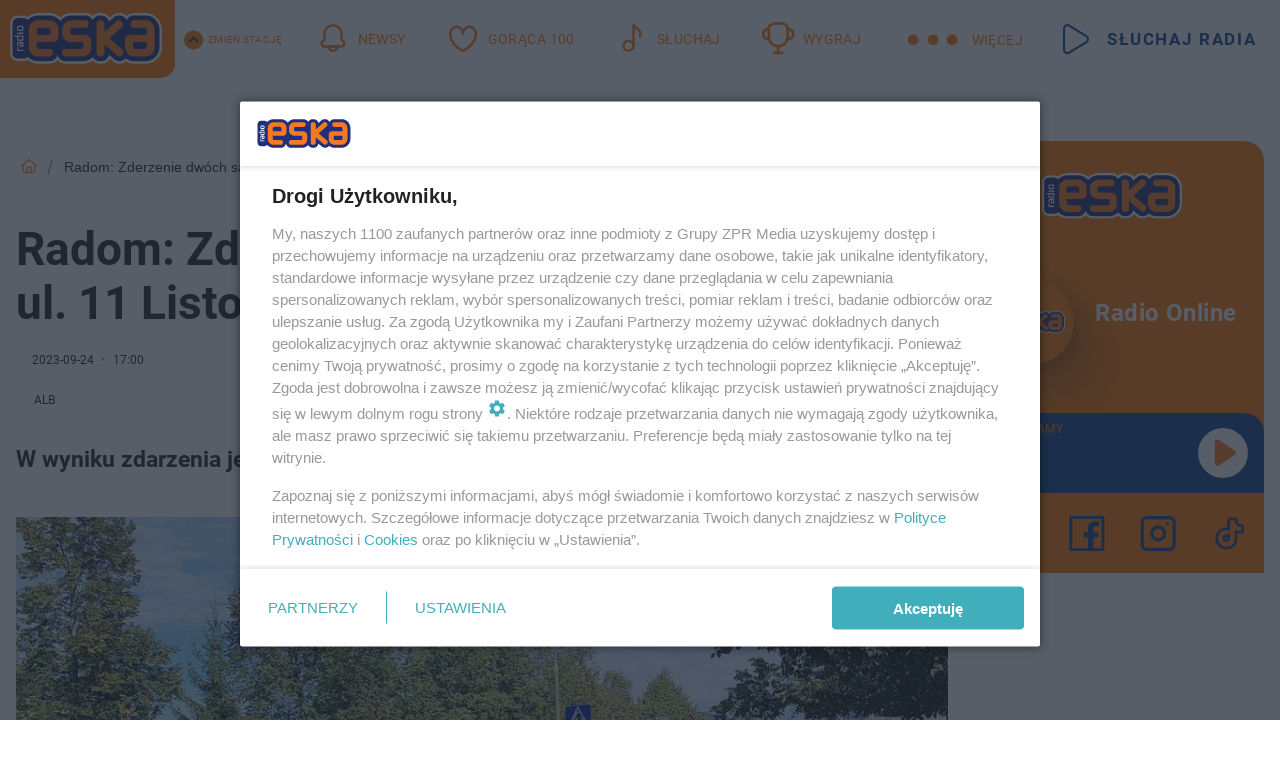

--- FILE ---
content_type: text/html; charset=utf-8
request_url: https://radom.eska.pl/radom-zderzenie-dwoch-samochodow-na-ul-11-listopada-aa-zkBF-GvBE-dYuN.html
body_size: 19180
content:

<!DOCTYPE html>
<html lang="pl">
    <head>
        <meta charset="utf-8">
        <meta http-equiv="X-UA-Compatible" content="IE=edge">

                

        <!-- Favicon -->
<link rel="shortcut icon" href="/favicon.ico"/>
<link rel="icon" type="image/x-icon" sizes="96x96" href="/favicon_96x96.ico" />
<link rel="icon" type="image/x-icon" sizes="192x192" href="/favicon_192x192.ico" />

<!-- Apple Touch Icon -->
<link rel="apple-touch-icon" sizes="180x180" href="/apple-touch-icon.png" />
<link rel="apple-touch-icon" sizes="192x192" href="/web-app-manifest-192x192.png" />
<link rel="apple-touch-icon" sizes="512x512" href="/web-app-manifest-512x512.png" />

        
    
<link href="/media/desktop/zpr_layouts_web/css/wide_plugins.css?__1.2818.1" rel="stylesheet" type="text/css" />



        


  <link rel="stylesheet" type="text/css" href="/topboard.css">
  <script src="/media/desktop/zpr_layouts_web/js/topboard.js?__1.2818.1" async></script>



        
        

        <!-- hook_header_css -->
        
            
<!-- RENDER_LINK -->


    <link rel="preconnect"  href="//cdn.galleries.smcloud.net/" >

    <link rel="preconnect"  href="//idm.hit.gemius.pl/" >

    <link rel="preconnect"  href="//smart.idmnet.pl/" >



<!-- RENDER_LINK -->


    <link rel="dns-prefetch"  href="//cdn.galleries.smcloud.net/" >

    <link rel="dns-prefetch"  href="//idm.hit.gemius.pl/" >

    <link rel="dns-prefetch"  href="//www.googletagmanager.com/" >

    <link rel="dns-prefetch"  href="//www.google-analytics.com/" >

    <link rel="dns-prefetch"  href="//smart.idmnet.pl/" >



<!-- RENDER_CSS -->


    <link rel="stylesheet" type="text/css" href="/media/eska/desktop/css/styleguide_eska_2023.css?__1.2818.1" >



        
        <!-- /hook_header_css -->

        <!--[if IE]>
        <link rel="stylesheet" type="text/css" href="/media/css/ie.css?__1.2818.1">
        <![endif]-->

        <!-- ticket112510 do przeniesienia w ramach porzadkowania analityki -->
        <script>
    class ViewSourceManager {
        constructor() {
            this.referrerUrl = document.referrer;
            this.currentDomain = window.location.hostname
            this.pageUrl = window.location.href
            this.sourceCookieName = "pageViewSource"
        }

        setCookie() {
            const sourceCookieValue = this.getSourceCookie()
            const mainDomain = this.getMainDomainName()

            if (this.sourceCookieExist(sourceCookieValue)) {
                this.updateCookie(sourceCookieValue, mainDomain)
            } else {
                const source = this.getSource()
                this.createCookie(source, mainDomain)
            }
        }

        getMainDomainName() {
            return this.currentDomain.substring(this.currentDomain.lastIndexOf(".", this.currentDomain.lastIndexOf(".") - 1) + 1);
        }

        getSourceCookie() {
            let sourceCookie = {};
            document.cookie.split(';').forEach(function(el) {
                let [key, value] = el.split('=');
                sourceCookie[key.trim()] = value;
            })
            return sourceCookie[this.sourceCookieName];
        }

        sourceCookieExist(sourceCookieValue) {
            return (typeof sourceCookieValue !== "undefined")
        }

        updateCookie(sourceCookieValue, mainDomain) {
            const reInt = /\d+/;
            let currentCount = null;
            let lastCount = sourceCookieValue.match(reInt);
            currentCount = parseInt(lastCount[0]) > 9 ? 10 : parseInt(lastCount[0]) + 1;
            console.log("lastCount: "+lastCount+"; currentCount: "+currentCount)
            let updatedSourceValue = sourceCookieValue.replace(lastCount, currentCount)
            document.cookie = `${this.sourceCookieName}=${updatedSourceValue};domain=${mainDomain};path=/`;
        }

        // order must be maintained
        getSource() {
            if (this.pageUrl.includes("utm_medium=push")) {
                return "push"
            }
            if (this.pageUrl.includes("utm_source=facebook") || this.pageUrl.includes("utm_medium=paidsocial")) {
                return "paid_facebook"
            }
            if (this.isDirect()) {
                return "direct"
            }
            if (this.referrerUrl.includes("quicksearchbox") || this.referrerUrl.includes("googleapis")) {
                return "google_discover"
            }
            if (this.referrerUrl.includes("www.google.")) {
                return "google_search"
            }
            if (this.referrerUrl.includes(".facebook.com")) {
                return "facebook"
            }
            return "other"
        }

        isDirect() {
            return (this.pageUrl === `https://www.${this.currentDomain}/` && (this.referrerUrl.includes("//www.google")) || this.referrerUrl === "")
        }

        createCookie(source, mainDomain) {
            document.cookie = `${this.sourceCookieName}=${source}_1;domain=${mainDomain};path=/`;
        }
    }

    const viewSourceManagerInstance = new ViewSourceManager()
    viewSourceManagerInstance.setCookie()
</script>

        <script>
var dataLayer = typeof dataLayer === "undefined" ? [] : dataLayer;
dataLayer.forEach((element, index) => {
    if ("objectId" in element || "objectType" in element) {
      delete dataLayer[index];
    }
  });
</script>
        <!-- hook_header_meta -->
        
            <!-- META_TITLE -->
<title>Radom: Zderzenie dwóch samochodów na ul. 11 Listopada - Radom Radio ESKA</title>
<!-- META -->
<meta name="description" content="W wyniku zdarzenia jedna osoba została zabrana do szpitala. Więcej o tym w artykule.">

<!-- OPENGRAPH -->

    
        
            <link rel="preload" as="image" href="//cdn.galleries.smcloud.net/t/galleries/gf-kSFZ-eicj-RzYp_zderzenie-aut-na-ul-11-listopada-994x828.webp" fetchpriority="high" />
        
    

<meta name="twitter:card" content="summary"/>
<meta property="og:title" content="Radom: Zderzenie dwóch samochodów na ul. 11 Listopada" />
<meta property="og:url" content="https://radom.eska.pl/radom-zderzenie-dwoch-samochodow-na-ul-11-listopada-aa-zkBF-GvBE-dYuN.html" />
<meta property="og:type" content="Article" />

<meta property="og:image" content="https://cdn.galleries.smcloud.net/t/galleries/gf-UvLP-YKYF-U4Ns_zderzenie-aut-na-ul-11-listopada-1920x1080-nocrop.jpg" />
<meta name="twitter:image" content="https://cdn.galleries.smcloud.net/t/galleries/gf-UvLP-YKYF-U4Ns_zderzenie-aut-na-ul-11-listopada-1920x1080-nocrop.jpg" />

<meta property="og:description" content="W wyniku zdarzenia jedna osoba została zabrana do szpitala. Więcej o tym w artykule." />


<!-- CANONICAL -->

<link rel="canonical" href="https://radom.eska.pl/radom-zderzenie-dwoch-samochodow-na-ul-11-listopada-aa-zkBF-GvBE-dYuN.html" />

<meta name="robots" content="max-image-preview:large">
<script>
    
    var dataLayer = typeof dataLayer === "undefined" ? [] : dataLayer;
    dataLayer.push(
        {"objectId": "aa-zkBF-GvBE-dYuN", "objectType": "article", "title": "Radom: Zderzenie dw\u00f3ch samochod\u00f3w na ul. 11 Listopada", "author": "ALB", "authorId": "at-S8BB-yNNC-tfet", "pubdate": "2023-09-24T17:00+02:00", "createdDate": "2023-09-24T15:44+02:00", "editDate": "2023-09-24T17:00+02:00", "blockVideoOn": false, "blockGalleryOn": false, "blockQuizOn": false, "customOption": "", "zprShopping": false, "publish": true, "adult": false, "container": "pa-opws-DrHA-CGgL", "articleTemplate": "Domy\u015blny", "articleTags": "zdarzenie drogowe, Policja, Radom", "articleBlockCount": 1, "feedCount": 1, "articleSponsor": "", "sponsorType": "Brak", "openingComponent": "zdj\u0119cia", "articleOriginalObjectId": "aa-zkBF-GvBE-dYuN", "articleContainerAdd": "", "articleSpecialMark": "", "articleBlocks": "Tekst", "hideLeadObject": false, "textStatus": "ozo"}
    )
    
</script>
<!-- Marfeel Meta Tags -->

<meta property="mrf:tags" content="TextStatus:ozo" />
<script>
    
</script>
<script>
var dataLayer = typeof dataLayer === "undefined" ? [] : dataLayer;

dataLayer.forEach((element, index) => {
    if ("adblockStatus" in element || "section" in element) {
      delete dataLayer[index];
    }
  });

dataLayer.push({
    adblockStatus: typeof idmNetAdblockStatus === "undefined" ? "off" : "on",
    url: window.location.href,
})

dataLayer.push(
    {"domain": "eska.pl", "dynamic": false, "adsOffStatus": false, "isPaid": false, "section": "radom", "pageType": "article"}
)

const sourceValForPrism = typeof viewSourceManagerInstance !== "undefined" ? viewSourceManagerInstance.getSourceCookie() : null;
if (sourceValForPrism) {
  dataLayer.push({sourcePrism:sourceValForPrism});
}

</script>
        
        <!-- /hook_header_meta -->

        
    <script charset="UTF-8" src="https://s-eu-1.pushpushgo.com/js/6544afb5e52e5cf8b174b95e.js" async></script>



        

        
<!-- Google Tag Manager -->
<script>(function(w,d,s,l,i){w[l]=w[l]||[];w[l].push({'gtm.start':
new Date().getTime(),event:'gtm.js'});var f=d.getElementsByTagName(s)[0],
j=d.createElement(s),dl=l!='dataLayer'?'&l='+l:'';j.async=true;j.src=
'https://www.googletagmanager.com/gtm.js?id='+i+dl;f.parentNode.insertBefore(j,f);
})(window,document,'script','dataLayer','GTM-NLWDWBX');</script>
<!-- End Google Tag Manager -->
<script>
function ads_slot_responded(){
	dataLayer.push({event: "slot_response_received_event"})
}

function ads_slot_requested(){
	dataLayer.push({event: "slot_requested_event"})
}

function addEventListenerOnce(event, fn) {
var func = function () {
	googletag.pubads().removeEventListener(event, func);
	fn();
};
googletag.pubads().addEventListener(event, func);
}
	window.googletag = window.googletag || {cmd: []};
	googletag.cmd.push(function() {
    dataLayer.push({event: "gam_library_loaded"})
	addEventListenerOnce("slotRequested", ads_slot_requested)
	addEventListenerOnce("slotResponseReceived", ads_slot_responded)
	})
</script>



        
        
            <!-- Facebook Pixel Code -->
<script>
    !function(f,b,e,v,n,t,s)
    {if(f.fbq)return;n=f.fbq=function(){n.callMethod?
    n.callMethod.apply(n,arguments):n.queue.push(arguments)};
    if(!f._fbq)f._fbq=n;n.push=n;n.loaded=!0;n.version="2.0";
    n.queue=[];t=b.createElement(e);t.async=!0;
    t.src=v;s=b.getElementsByTagName(e)[0];
    s.parentNode.insertBefore(t,s)}(window, document,"script",
    "https://connect.facebook.net/en_US/fbevents.js");
    fbq("init", "1594970827329706");
    fbq("track", "PageView");
</script>
<noscript>
    <img height="1" width="1" style="display:none"
        src="https://www.facebook.com/tr?id=1594970827329706&amp;ev=PageView&amp;noscript=1"/>
</noscript>
<!-- End Facebook Pixel Code -->
        

        <!-- hook_header -->
        
            <!-- CMP -->

<script>
/*******TCF 2.0******************/
window.sas_idmnet = window.sas_idmnet || {};
window.sas_idmnet.cmd = window.sas_idmnet.cmd || [];

// Wywołanie okna z konsoli  window.__tcfapi("displayCmpModal", 2, () => {});   do wykorzystania  np. pod przyciski  na stronie  w polityce cookie.

if (!sas_idmnet.tcf2){
  sas_idmnet.tcf2 = 1;

  window.cmpConfig = {
    worker: {
      cmpID: 225,
      iabVendorUrl: "https://smart.idmnet.pl/consent/",
      googleVendorUrl: "https://smart.idmnet.pl/consent/google-vendors.json",
      locale: "pl",
    },
    ui: {
      logoUrl: "https://www.eska.pl/media/eska/desktop/images/logo-eska.svg",
      consentText: "https://smart.idmnet.pl/consent/consent-grupazpr.json",
      theme: {
        textColor: "#000",
        secondaryTextColor: "#999",
        primaryColor: "#41afbb",
      },
    },
  };
  /*********************/
  "use strict";!function(){var e=function(){var e,t="__tcfapiLocator",a=[],r=window;for(;r;){try{if(r.frames[t]){e=r;break}}catch(e){}if(r===window.top)break;r=r.parent}e||(!function e(){var a=r.document,n=!!r.frames[t];if(!n)if(a.body){var s=a.createElement("iframe");s.style.cssText="display:none",s.name=t,s.id="iframe",a.body.appendChild(s)}else setTimeout(e,5);return!n}(),r.__tcfapi=function(){for(var e,t=arguments.length,r=new Array(t),n=0;n<t;n++)r[n]=arguments[n];if(!r.length)return a;if("setGdprApplies"===r[0])r.length>3&&2===parseInt(r[1],10)&&"boolean"==typeof r[3]&&(e=r[3],"function"==typeof r[2]&&r[2]("set",!0));else if("ping"===r[0]){var s={gdprApplies:e,cmpLoaded:!1,cmpStatus:"stub"};"function"==typeof r[2]&&r[2](s)}else a.push(r)},r.addEventListener("message",function(e){var t="string"==typeof e.data,a={};try{a=t?JSON.parse(e.data):e.data}catch(e){}var r=a.__tcfapiCall;r&&window.__tcfapi(r.command,r.version,function(a,n){var s={__tcfapiReturn:{returnValue:a,success:n,callId:r.callId}};t&&(s=JSON.stringify(s)),e&&e.source&&e.source.postMessage&&e.source.postMessage(s,"*")},r.parameter)},!1))};"undefined"!=typeof module?module.exports=e:e()}();
  /*********************/
}
</script>
<script type = "text/javascript" src="https://smart.idmnet.pl/consent/cmp-widget-latest.js" charset="UTF-8" async fetchpriority="high"> </script>
<!-- META -->
<meta name="google-site-verification" content="mt0DPMYFVPvX2VqIoBnV9mD9wbcHthMjH1EPVD5j9pQ">

        
        <!-- /hook_header -->
        <!-- hook_header_extended -->
        
            <!-- ADS_HEAD -->

    <!-- ToWideo -->

<!-- end ToWideo -->


    <!-- InAudio -->








    <!-- SmartAdServer -->





<!-- SmartAdServer -->
 <!-- Wyłączenie ładowania zewnętrznych rzeczy -->
<script>
  var sas_idmnet = sas_idmnet || {}; sas_idmnet.cmd = sas_idmnet.cmd || [];
  var sas = sas || {}; sas.cmd = sas.cmd || [];
  var NzpPyBmOTGuZ = NzpPyBmOTGuZ || false;
</script>


<script id="gptScript" async src="https://securepubads.g.doubleclick.net/tag/js/gpt.js"></script>





  <script type="text/javascript" src="//smart.idmnet.pl/56672/smartConfig_1840030.js" async fetchpriority="high"></script>



<script type="text/javascript" src="//cdn2.pollster.pl/nw.js" async></script>

  <script type="text/javascript" src="//smart.idmnet.pl/prebidBoilerplate.js" async fetchpriority="high"></script>

<!-- /SmartAdServer -->
  
  <script type="text/javascript">
    var wbtg_value = 'cat=radom;art=aa-zkBF-GvBE-dYuN';
    const sourceValForGAM = typeof viewSourceManagerInstance !== "undefined" ? viewSourceManagerInstance.getSourceCookie() : null;
    wbtg_value = sourceValForGAM ? `${wbtg_value};source=${sourceValForGAM}` : wbtg_value;
  </script>
  



    <!-- FloorAd -->


    <!-- InVideoGam -->


    <!-- InAudioStreamGam -->

<link rel="stylesheet" type="text/css" href="/media/desktop/zpr_ads_web/css/videojs.ima.turbo.css?__1.2818.1">


<script {&#x27;container_id&#x27;: &#x27;taboola-below-article-thumbnails&#x27;, &#x27;container_type&#x27;: &#x27;article&#x27;, &#x27;placement_name&#x27;: &#x27;Below Article Thumbnails&#x27;, &#x27;publisher_id&#x27;: &#x27;timezpr-network&#x27;} type="text/javascript">
    window._taboola = window._taboola || [];
    _taboola.push({article:'auto'});
    !function (e, f, u, i) {
      if (!document.getElementById(i)){
        e.async = 1;
        e.src = u;
        e.id = i;
        f.parentNode.insertBefore(e, f);
      }
    }(document.createElement('script'),
    document.getElementsByTagName('script')[0],
    '//cdn.taboola.com/libtrc/timezpr-network/loader.js',
    'tb_loader_script');
    if(window.performance && typeof window.performance.mark == 'function')
      {window.performance.mark('tbl_ic');}
</script>

        
        <!-- /hook_header_extended -->

        

        <!-- marfeel-static -->
<script type="text/javascript">
!function(){"use strict";function e(e){var t=!(arguments.length>1&&void 0!==arguments[1])||arguments[1],c=document.createElement("script");c.src=e,t?c.type="module":(c.async=!0,c.type="text/javascript",c.setAttribute("nomodule",""));var n=document.getElementsByTagName("script")[0];n.parentNode.insertBefore(c,n)}!function(t,c){!function(t,c,n){var a,o,r;n.accountId=c,null!==(a=t.marfeel)&&void 0!==a||(t.marfeel={}),null!==(o=(r=t.marfeel).cmd)&&void 0!==o||(r.cmd=[]),t.marfeel.config=n;var i="https://sdk.mrf.io/statics";e("".concat(i,"/marfeel-sdk.js?id=").concat(c),!0),e("".concat(i,"/marfeel-sdk.es5.js?id=").concat(c),!1)}(t,c,arguments.length>2&&void 0!==arguments[2]?arguments[2]:{})}(window,2716,{} /* Config */)}();
const isMarfeelInitialized = true;
</script>


        <!-- no-13631 -->
    </head>

    <body class="article-layout wide ">
        
<!-- Google Tag Manager (noscript) -->
<noscript><iframe src="https://www.googletagmanager.com/ns.html?id=GTM-NLWDWBX"
height="0" width="0" style="display:none;visibility:hidden"></iframe></noscript>
<!-- End Google Tag Manager (noscript) -->



        <div class="dummy_header" style="display: none;"></div>

        
            <div id='hook_body_start'><!-- ADS audience_targeting -->

<!-- ADS adblock -->

</div>
        

        <!-- stylebook topboard -->
        <section>
            <div class="zpr_box_topboard radom-eska-pl_topboard" id="hook_box_topboard">
                <!-- hook_box_topboard -->
                
                    <!-- ADS top_0 -->

    <!-- SmartAdServer -->











<div id="top_0" class="zpr_top_0">
    
        <script type="text/javascript">
        try {
            sas_idmnet.cmd.push(function(){ sas_idmnet.release("top_0"); });
        } catch (ReferenceError) {console.log('Reklamy są wyłączone.');}
        </script>
    
</div>




<!-- ADS m_top_0 -->


                
                <!-- /hook_box_topboard -->
            </div>
        </section>
        <!--- / stylebook topboard -->

        <!-- gl_plugin header -->
        <header class="gl_plugin header">
            <!-- hook_top -->
            
                <div id='hook_top'>

 
         <div id="top_menu__elements" class="top_menu__elements" style="display: none">
    
        <div class="top_menu__element top_menu__element_first">
            <a href="https://www.eska.pl"><img src="/media/eska/desktop/images/eska176.svg" loading="lazy" width="176" height="65" alt="logo"></a>
        </div>
    
        <div class="top_menu__element ">
            <a href="https://dwa.eska.pl"><img src="/media/eska/desktop/images/eska2-176.svg" loading="lazy" width="176" height="65" alt="logo"></a>
        </div>
    
        <div class="top_menu__element ">
            <a href="https://www.eskarock.pl"><img src="/media/eska/desktop/images/rock176.svg" loading="lazy" width="176" height="65" alt="logo"></a>
        </div>
    
</div>

 
 <div class="header-bar-wrapper">
    <div class="header-bar">
        
        <div class="header-bar__logo">
        <a href="https://www.eska.pl/" >
            <img rel="preload" src="/media/eska/desktop/images/logo-ESKA2023.svg" alt="Eska.pl"
             width="191" 
             height="84" 
            >
        </a>
    </div>
     
    
        <div class="header-ext"><div id="top_menu_on" class="top_menu_on">Zmień stację</div><div id="top_menu_off"  style="display: none" class="top_menu_off">Zwiń</div></div>
<script>
    let button_top_menu_on = document.querySelector("#top_menu_on")
    let button_top_menu_off = document.querySelector("#top_menu_off")
    let top_menu_elements_length = document.querySelectorAll('#top_menu__elements .top_menu__element').length;
    let top_menu_elements = document.querySelector("#top_menu__elements");
    button_top_menu_on.addEventListener("click", () => {
        button_top_menu_on.style.display = 'none';
        button_top_menu_off.style.display = 'flex';
        top_menu_elements.style.display = "flex";
    })
    button_top_menu_off.addEventListener("click", () => {
        button_top_menu_off.style.display = 'none';
        button_top_menu_on.style.display = 'flex';
        top_menu_elements.style.display = "none";
    })
    if (top_menu_elements_length > 3) {
        top_menu_elements.classList.add("many-top-elements");
    }
</script>
    
    <div class="bottom-tap-bar">
        <div class="bottom-tap-bar-wrapper">
                
                <a href="https://www.eska.pl/" title="Newsy"  >
                    <div class="bottom-tap-bar-item newsy">
                        <div class="bottom-tap-bar-item__icon">
                            <img width="34" height="34" src="/media/eska/desktop/images/header-news-icon2023.svg" alt="Newsy">
                        </div>
                        <div class="bottom-tap-bar-item__text">
                            <span>Newsy</span>
                        </div>
                    </div>
                </a>
        
                <a href="https://eska.pl/goraca100/" title="Gorąca 100"  >
                    <div class="bottom-tap-bar-item hot-stuff">
                        <div class="bottom-tap-bar-item__icon">
                            <img width="34" height="34" src="/media/eska/desktop/images/header-hot-stuff-icon2023.svg" alt="Gorąca 100">
                        </div>
                        <div class="bottom-tap-bar-item__text">
                            <span>Gorąca 100</span>
                        </div>
                    </div>
                </a>
        
                <a href="https://player.eska.pl/" title="Słuchaj"  >
                    <div class="bottom-tap-bar-item radio">
                        <div class="bottom-tap-bar-item__icon">
                            <img width="34" height="34" src="/media/eska/desktop/images/header-note-radio-icon2023.svg" alt="Słuchaj">
                        </div>
                        <div class="bottom-tap-bar-item__text">
                            <span>Słuchaj</span>
                        </div>
                    </div>
                </a>
        
                <a href="https://www.eska.pl/konkursy/" title="Wygraj"  >
                    <div class="bottom-tap-bar-item contest">
                        <div class="bottom-tap-bar-item__icon">
                            <img width="34" height="34" src="/media/eska/desktop/images/header-tapbar-contest-icon2023.svg" alt="Wygraj">
                        </div>
                        <div class="bottom-tap-bar-item__text">
                            <span>Wygraj</span>
                        </div>
                    </div>
                </a>
        
            <div class="bottom-tap-bar-item dots">
                <div class="bottom-tap-bar-item__dots">
                    ...
                </div>
            </div>
        </div>
    </div>
    
    <a href="https://player.eska.pl/" >
      <div class="header-bar__listen">
        <span>Słuchaj radia</span>
      </div>
    </a>
    
  </div>
</div>
<!--Bottom tap menu-->
<div class="bottom-tap-menu hide">
  <!--    menu left-->
  <div class="bottom-tap-menu-left">
    <ul>
        
        <li>
            <a href="https://www.eska.pl/eskapady/" >ESKAPADY</a>
            
        </li>
        
        <li>
            <a href="https://www.eska.pl/goraca20/" >Gorąca 20</a>
            
        </li>
        
        <li>
            <a href="https://www.eska.pl/rap20/" >Rap 20</a>
            
        </li>
        
        <li>
            <a href="https://www.eska.pl/hity/" >Hity</a>
            
        </li>
        
        <li>
            <a href="https://player.eska.pl/" >Radio online</a>
            
        </li>
        
        <li>
            <a href="https://www.eska.pl/co-bylo-grane/" >Co było grane</a>
            
        </li>
        
        <li>
            <a href="https://www.eska.pl/news/podcasty-radia-eska-aa-FwTY-Sq3X-1Tcy.html" >Podcasty</a>
            
        </li>
        
        <li>
            <a href="https://www.eska.pl/program/" >Program</a>
            
        </li>
        
        <li>
            <a href="https://www.eska.pl/konkursy/" >Konkursy</a>
            
        </li>
        
        <li>
            <a href="https://www.eska.pl/cinema/" >Kino i tv</a>
            
        </li>
        
        <li>
            <a href="https://www.eska.pl/news/" >News</a>
            
                <span class="left-menu-submenu-more">...</span>
                <ul class="left-menu-submenu hide">
                    
                    <li>
                        <a href="https://www.eska.pl/news/polska/" >Polska</a>
                        
                    </li>
                    
                    <li>
                        <a href="https://www.eska.pl/news/swiat/" >Świat</a>
                        
                    </li>
                    
                    <li>
                        <a href="https://www.eska.pl/news/polityka/" >Polityka</a>
                        
                    </li>
                    
                    <li>
                        <a href="https://www.eska.pl/news/sport/" >Sport</a>
                        
                    </li>
                    
                    <li>
                        <a href="https://www.eska.pl/news/pogoda/" >Pogoda</a>
                        
                    </li>
                    
                    <li>
                        <a href="https://www.eska.pl/news/biznes/" >Biznes</a>
                        
                    </li>
                    
                    <li>
                        <a href="https://www.eska.pl/news/edukacja/" >Edukacja</a>
                        
                    </li>
                    
                    <li>
                        <a href="https://www.eska.pl/news/moto/" >Motoryzacja</a>
                        
                    </li>
                    
                </ul>
            
        </li>
        
        <li>
            <a href="https://www.eska.pl/rozrywka/" >Rozrywka</a>
            
                <span class="left-menu-submenu-more">...</span>
                <ul class="left-menu-submenu hide">
                    
                    <li>
                        <a href="https://www.eska.pl/rozrywka/gwiazdy/" >Gwiazdy</a>
                        
                    </li>
                    
                    <li>
                        <a href="https://www.eska.pl/rozrywka/hotplota/" >Hotplota</a>
                        
                    </li>
                    
                    <li>
                        <a href="https://www.eska.pl/rozrywka/koncerty-i-wydarzenia/" >Koncerty i wydarzenia</a>
                        
                    </li>
                    
                    <li>
                        <a href="https://www.eska.pl/rozrywka/ciekawostki/" >Ciekawostki</a>
                        
                    </li>
                    
                    <li>
                        <a href="https://www.eska.pl/rozrywka/quizy-i-gry/" >Quizy i gry</a>
                        
                    </li>
                    
                </ul>
            
        </li>
        
        <li>
            <a href="" >Lifestyle</a>
            
                <span class="left-menu-submenu-more">...</span>
                <ul class="left-menu-submenu hide">
                    
                    <li>
                        <a href="https://www.eska.pl/podroze/" >Podróże</a>
                        
                    </li>
                    
                    <li>
                        <a href="https://eska.pl/technologie/" >Technologie</a>
                        
                    </li>
                    
                    <li>
                        <a href="https://www.eska.pl/styl-zycia/" >Styl życia</a>
                        
                    </li>
                    
                </ul>
            
        </li>
        
    </ul>
</div>
<!--    menu right-->
<div class="bottom-tap-menu-right">
    
    <div class="menu-right-title">
        <a href="https://www.eska.pl/wiadomosci/"  >Wiadomości:</a>
    </div>


    
    <div class="menu-right-items">
      <ul>
          
          <li>
              <a href="https://bialystok.eska.pl/" >Białystok</a>
          </li>
          
          <li>
              <a href="https://bydgoszcz.eska.pl/" >Bydgoszcz</a>
          </li>
          
          <li>
              <a href="https://kielce.eska.pl/" >Kielce</a>
          </li>
          
          <li>
              <a href="https://krakow.eska.pl/" >Kraków</a>
          </li>
          
          <li>
              <a href="https://lublin.eska.pl/" >Lublin</a>
          </li>
          
          <li>
              <a href="https://lodz.eska.pl/" >Łódź</a>
          </li>
          
          <li>
              <a href="https://www.eska.pl/olsztyn/" >Olsztyn</a>
          </li>
          
          <li>
              <a href="https://opole.eska.pl/" >Opole</a>
          </li>
          
          <li>
              <a href="https://poznan.eska.pl/" >Poznań</a>
          </li>
          
          <li>
              <a href="https://rzeszow.eska.pl/" >Rzeszów</a>
          </li>
          
          <li>
              <a href="https://szczecin.eska.pl/" >Szczecin</a>
          </li>
          
          <li>
              <a href="https://slaskie.eska.pl/" >Śląsk</a>
          </li>
          
          <li>
              <a href="https://trojmiasto.eska.pl/" >Trójmiasto</a>
          </li>
          
          <li>
              <a href="https://warszawa.eska.pl/" >Warszawa</a>
          </li>
          
          <li>
              <a href="https://wroclaw.eska.pl/" >Wrocław</a>
          </li>
          
          <li>
              <a href="https://zielona-gora.eska.pl/" >Zielona Góra</a>
          </li>
          
          <li>
              <a href="https://belchatow.eska.pl/" >Bełchatów</a>
          </li>
          
          <li>
              <a href="https://beskidy.eska.pl/" >Beskidy</a>
          </li>
          
          <li>
              <a href="https://braniewo.eska.pl/" >Braniewo</a>
          </li>
          
          <li>
              <a href="https://elblag.eska.pl/" >Elbląg</a>
          </li>
          
          <li>
              <a href="https://gorzow.eska.pl/" >Gorzów</a>
          </li>
          
          <li>
              <a href="https://grudziadz.eska.pl/" >Grudziądz</a>
          </li>
          
          <li>
              <a href="https://ilawa.eska.pl/" >Iława</a>
          </li>
          
          <li>
              <a href="https://jelenia-gora.eska.pl" >Jelenia Góra</a>
          </li>
          
          <li>
              <a href="https://kalisz.eska.pl/" >Kalisz</a>
          </li>
          
          <li>
              <a href="https://koszalin.eska.pl/" >Koszalin</a>
          </li>
          
          <li>
              <a href="https://krasnik.eska.pl/" >Kraśnik</a>
          </li>
          
          <li>
              <a href="https://leszno.eska.pl/" >Leszno</a>
          </li>
          
          <li>
              <a href="https://lomza.eska.pl/" >Łomża</a>
          </li>
          
          <li>
              <a href="https://nowy-sacz.eska.pl/" >Nowy Sącz</a>
          </li>
          
          <li>
              <a href="https://ostrow.eska.pl/" >Ostrów</a>
          </li>
          
          <li>
              <a href="https://ostrzeszow.eska.pl/" >Ostrzeszów</a>
          </li>
          
          <li>
              <a href="https://pila.eska.pl/" >Piła</a>
          </li>
          
          <li>
              <a href="https://plock.eska.pl/" >Płock</a>
          </li>
          
          <li>
              <a href="https://przemysl.eska.pl/" >Przemyśl</a>
          </li>
          
          <li>
              <a href="https://radom.eska.pl/" >Radom</a>
          </li>
          
          <li>
              <a href="https://siedlce.eska.pl/" >Siedlce</a>
          </li>
          
          <li>
              <a href="https://starachowice.eska.pl/" >Starachowice</a>
          </li>
          
          <li>
              <a href="https://szczecinek.eska.pl/" >Szczecinek</a>
          </li>
          
          <li>
              <a href="https://tarnow.eska.pl/" >Tarnów</a>
          </li>
          
          <li>
              <a href="https://torun.eska.pl/" >Toruń</a>
          </li>
          
          <li>
              <a href="https://zamosc.eska.pl/" >Zamość</a>
          </li>
          
          <li>
              <a href="https://zary.eska.pl/" >Żary</a>
          </li>
          
      </ul>
    </div>
     
    
  </div>
</div>
</div>
            
            <!-- /hook_top -->
        </header>

        <section class="main__section">
            <!-- zpr_screening -->
            <div class="zpr_screening">
                <section>
                    <!-- zpr_combo -->
                    <div class="zpr_combo">
                        
                        <!-- zpr_top1 -->
                        <div class="zpr_box_top1" id="hook_box_top1">
                            <!-- hook_box_top1 -->
                            
                               <!-- ADS top_1 -->

    <!-- SmartAdServer -->











<div id="top_1" class="zpr_top_1">
    
        <script type="text/javascript">
        try {
            sas_idmnet.cmd.push(function(){ sas_idmnet.release("top_1"); });
        } catch (ReferenceError) {console.log('Reklamy są wyłączone.');}
        </script>
    
</div>





                            
                            <!-- /hook_box_top1 -->
                        </div>
                        <!-- /zpr_top1 -->
                        

                        <!-- zpr_sky -->
                        <div class="zpr_skyscrapper">
                            <div class="zpr_box_sky" id="hook_box_sky">
                                <!-- hook_box_sky -->
                                
                                    
                                
                                <!-- /hook_box_sky -->
                            </div>
                         </div>
                        <!-- /zpr_sky -->
                    </div>
                    <!-- /zpr_combo -->
                </section>

                <section>
                    <!-- gl_wrapper -->
                    <div class="gl_wrapper">

                        

                        <!-- hook_pre_content -->
                        
                            
                        
                        <!-- /hook_pre_content -->

                        
                        <!-- row -->
                        <div class="row">
                            <!-- col-8 -->
                            <div class="col col-8">
                                <div class="main-content">
                                    <!-- hook_content -->
                                    
                                        <div id='hook_content'>
<!-- RICH_SNIPPET -->

<script type="application/ld+json">
{
    "@context": "http://schema.org",
    "headline": "Radom: Zderzenie dwóch samochodów na ul. 11 Listopada",
    "image": {
        "@type": "ImageObject",
        "url": "//cdn.galleries.smcloud.net/t/galleries/gf-UvLP-YKYF-U4Ns_zderzenie-aut-na-ul-11-listopada-1920x1080-nocrop.jpg",
        "width": 1920,
        "height": 1185
    },
    "author": [
        {"@type": "Person", "name": "ALB"}
    ],
    "datePublished": "2023-09-24T17:00:28+02:00",
    "dateModified": "2023-09-24T17:00:29+02:00",
    "publisher": {
        "@type": "Organization",
        "name": "Radom Radio ESKA",
        "logo": {
            "@type": "ImageObject",
            "url": "https://www.eska.pl/media/eska/desktop/images/logo-ESKA2023.svg",
            "height": "93",
            "width": "211"
        }
    },
    "description": "W wyniku zdarzenia jedna osoba została zabrana do szpitala. Więcej o tym w artykule.",
    "mainEntityOfPage": "https://radom.eska.pl/radom-zderzenie-dwoch-samochodow-na-ul-11-listopada-aa-zkBF-GvBE-dYuN.html",
    "sameAs": [
        
        "https://pl.wikipedia.org/wiki/Radio_Eska",
        
        "https://www.facebook.com/radioeska/"
        
    ],
    
    
    
    
    
    
    
    "about": [
        {"@type": "Thing", "name": "zdarzenie drogowe"},{"@type": "Thing", "name": "Policja"},{"@type": "Thing", "name": "Radom"}
    ],
    "@type": "NewsArticle"
}
</script><!-- BREADCRUMB_V2 -->
<section>
    <nav class="row">
        <ol class="breadcrumb_v2">
            <li class="breadcrumb_v2-item"><a href="/">Strona główna</a></li>
            
                
                    <li class="breadcrumb_v2-item">Radom: Zderzenie dwóch samochodów na ul. 11 Listopada</li>
                
            
        </ol>
    </nav>
</section>
<script type="application/ld+json">
    {
        "@context": "https://schema.org",
        "@type": "BreadcrumbList",
        "itemListElement": [
        
            {"@type": "ListItem",
                "position": 1,
                "name": "Strona główna",
                "item": "https://radom.eska.pl/"
            },
        
        
            {"@type": "ListItem",
             "position": 2,
             "name": "Radom: Zderzenie dwóch samochodów na ul. 11 Listopada",
             "item": "https://radom.eska.pl/radom-zderzenie-dwoch-samochodow-na-ul-11-listopada-aa-zkBF-GvBE-dYuN.html"
            }
        
        ]
    }
</script>

<!-- WIDE_ARTICLE_VIEW_LEAD_FIRST -->









<!--lewa kolumna-->
<div class="gl_plugin article">
    <article article_uid="aa-zkBF-GvBE-dYuN" page_uid="pa-opws-DrHA-CGgL" class=" article__wide" data-video-position="30" data-dynamic="False" exclude_zpr_shopping="False">

       
       

       

    <!--tytul-->
    <div class="title">
        <h1>Radom: Zderzenie dwóch samochodów na ul. 11 Listopada</h1>
    </div>
    <!--/tytul-->

    <!--social+autor-->
    <div class="neck display-flex">
        <!--autor-->
        <div class="autor flex display-flex items-spaced-between">
            <!--authors-top-->
            
                






	<div class="article_authors_without_thumbnail">
	    
		<span class="h3">
		    
		    
		        ALB
		    
		</span>
	    
	</div>


            
            <!--/authors-top-->

            
            <span id="timezone" title="Europe/Warsaw" class="">
                <span class="h3 pub_time_date" >2023-09-24</span>
                <span class="h3 pub_time_hours_minutes">17:00</span>
            </span>
            

            
        </div>

        
        <!--Comments-buttons-top-->
        <div class="comments__hookTop"></div>
        <!--/Comments-buttons-top-->
        

        
            
<!-- SHARE_BUTTONS -->

<div class="share-buttons-wrapper">
    <span class="share-label">Czy ten artykuł był ciekawy? Podziel się nim!</span>
    <div class="share-buttons">
        <a rel="nofollow" class="fb-button" href="https://www.facebook.com/sharer/sharer.php?u=https://radom.eska.pl/radom-zderzenie-dwoch-samochodow-na-ul-11-listopada-aa-zkBF-GvBE-dYuN.html%23source%3Dfb" target="_blank"></a>
        <a rel="nofollow" class="tt-button" href="https://www.twitter.com/share?url=https://radom.eska.pl/radom-zderzenie-dwoch-samochodow-na-ul-11-listopada-aa-zkBF-GvBE-dYuN.html%23source%3Dtt" target="_blank"></a>
        <a rel="nofollow" class="mail-button" href="/cdn-cgi/l/email-protection#[base64]" target="_blank"></a>
    </div>
</div>

        
        <!--/autor-->
    </div>
    <!--/social+autor-->

    <!--lead-->
        <p class="lead">W wyniku zdarzenia jedna osoba została zabrana do szpitala. Więcej o tym w artykule.</p>
    <!--/lead-->

     <!-- plugin-lead-photo-top -->
    <div id="lead_object">
        

        
            
                <!-- gl_plugin photo -->
                
<!-- $Source$ -->
<!-- zdjęcie webp w artykule -->
<div class="single-photo hero with-frames ">
    
      <figure>
          
              <div>
                  <picture>
                   
                      
                        <source srcset="https://cdn.galleries.smcloud.net/t/galleries/gf-kSFZ-eicj-RzYp_zderzenie-aut-na-ul-11-listopada-994x828.webp 994w" type="image/webp" media="(min-width: 994px)" sizes="994px"/>
                      
                        <source srcset="https://cdn.galleries.smcloud.net/t/galleries/gf-LxRV-qpUu-cAbN_zderzenie-aut-na-ul-11-listopada-576x480.webp 576w" type="image/webp" media="(max-width: 993px)" sizes="993px"/>
                      
                        <source srcset="https://cdn.galleries.smcloud.net/t/galleries/gf-hRPK-qeg8-TgT2_zderzenie-aut-na-ul-11-listopada-300x250.webp 300w" type="image/webp" media="(max-width: 300px)" sizes="300px"/>
                      
                      
                    <img src="https://cdn.galleries.smcloud.net/t/galleries/gf-aWNN-7gjn-nTSv_zderzenie-aut-na-ul-11-listopada-994x828.jpg" srcset="https://cdn.galleries.smcloud.net/t/galleries/gf-aWNN-7gjn-nTSv_zderzenie-aut-na-ul-11-listopada-994x828.jpg" alt="Zderzenie aut na ul. 11 Listopada" data-link="https://cdn.galleries.smcloud.net/t/galleries/gf-aWNN-7gjn-nTSv_zderzenie-aut-na-ul-11-listopada-994x828.jpg" width="994" height="828"/>
                  </picture>
              </div>
          
          
            <div class="element__info"><p class="media__info">i</p></div>
            <figcaption class="h5">
                <span class="author">Autor: ALB</span>
                
                
            </figcaption>
          
      </figure>
    
</div>
<!-- zdjęcie webp w artykule -->
<!-- /$Source$ -->
                <!--/gl_plugin photo -->
            
        
    </div>
    <!-- /plugin-lead-photo-top -->



       
        
        
        
        

        

        
        

        


        


        
            <script data-cfasync="false" src="/cdn-cgi/scripts/5c5dd728/cloudflare-static/email-decode.min.js"></script><script>inside1ArticleB = "\u003C!\u002D\u002D ADS inside_1_article_B \u002D\u002D\u003E\u000A\u000A";</script>
        

        

        
<div class="one_column_article__container">
        
        <div class="block_list__container">
            
                <!-- ARTICLE_BLOCK_TEXT -->

<p>Sytuacja miała miejsce dzisiaj ok. godz. 14.00. na ul. 11 Listopada w pobliżu liceum ogólnokształcącego. Doszło tam do zderzenia dwóch samochodów osobowych. Jedna osoba została zabrana do szpitala. Na miejscu działały służby i przez pewien czas droga była nieprzejezdna. Obecnie nie ma utrudnień. Okoliczności wypadku są wyjaśniane przez policjantów z wydziału dochodzeniowo-śledczego.</p>

            
        </div>
     </div>


        

        

        

        
        <!--Comments-buttons-->
        <div class="comments__hookBottom"></div>
        <!--/Comments-buttons-->

        


        
        
    </article>
    

    
    
<!--    <script src="/media/desktop/js/audio_autoplay.js?__1.2818.1"></script>-->
</div>
<!--koniec lewej kolumny-->



<!-- TAGS_ARTICLE -->

    <div class="tags gl_plugin">
        <!-- podswietlany, aktywny element -->
        
            
                <div class="breadcrumb__item">
                    <a href="https://www.eska.pl/tag/zdarzenie-drogowe,tg-j1xF-cQni-jpNs/" class="breadcrumb__link">zdarzenie drogowe</a>
                </div>
            
        
            
                <div class="breadcrumb__item">
                    <a href="https://www.eska.pl/tag/policja,tg-mAjd-cgCK-Xw8S/" class="breadcrumb__link">Policja</a>
                </div>
            
        
            
                <div class="breadcrumb__item">
                    <a href="https://www.eska.pl/tag/radom,tg-RHRv-Km5b-m3X6/" class="breadcrumb__link">Radom</a>
                </div>
            
        
    </div>

</div>
                                    
                                    <!-- /hook_content -->
                                </div>
                            </div>
                            <!-- /col-8 -->

                            <!-- col-4 -->
                            <div class="col col-4">
                                <div class="aside">
                                    <!-- hook_content_right -->
                                    
                                        <div id='hook_content_right'>

<!-- PLAYER_TEASER -->

<div class="widget-player">
    <a href="https://player.eska.pl/">
        <div class="widget-player-top">
            <div class="widget-player-top__images">
                <img loading="lazy" width="140" height="114" class="logo" src="/media/eska/desktop/images/logo-eska.svg" alt="">
                <img loading="lazy" width="140" height="140" class="schedule-photo" src="/media/eska/desktop/images/eska-plug-icon2023.jpg" alt="">
            </div>
            <div class="widget-player-top__content">
                <span class="schedule-title">Radio Online</span>
                <span class="schedule-author"></span>
            </div>
        </div>
        <div class="widget-player-middle">
            <div class="widget-player-middle__playing">
                <span>Teraz Gramy</span>
            </div>
            <div class="widget-player-middle__song">
                <span class="song-title"></span>
                <span class="song-author"></span>
            </div>
            <div class="widget-player-middle__player">
            </div>
        </div>
    </a>
    <div class="widget-player-bottom links">
        <!-- SOCIAL_BUTTONS -->



    <div class="yt_link">
        <a rel="nofollow" href="https://www.youtube.com/channel/UCYHMYwKnNVcMRT_k4KFJ6TA"></a>
    </div>



    <div class="fb_link">
        <a rel="nofollow" href="https://www.facebook.com/radioeska/"></a>
    </div>



    <div class="ig_link">
        <a rel="nofollow" href="https://www.instagram.com/radio_eska/"></a>
    </div>



    <div class="tt_link">
        <a rel="nofollow" href="https://www.tiktok.com/@radio.eska"></a>
    </div>



    </div>
</div>
<script>
    const siteUid = "sc-cqM9-ELPm-JNjf";
    const stationUid = "ra-fyeq-xXqv-uAHd";
    const streamId = "2210";
</script>
</div>
                                    
                                    <!-- /hook_content_right -->

                                    <!--reklama-->
                                    <div class="side_box_container">
                                        <div class="zpr_box_half_page">
                                            <div class="half_page_sticky"></div>
                                            <div class="zpr_hp" id="hook_box_half_page">
                                                <!-- hook_box_half_page -->
                                                
                                                    <!-- ADS side_1 -->

    <!-- SmartAdServer -->











<div id="side_1" class="zpr_side_1">
    
        <script type="text/javascript">
        try {
            sas_idmnet.cmd.push(function(){ sas_idmnet.release("side_1"); });
        } catch (ReferenceError) {console.log('Reklamy są wyłączone.');}
        </script>
    
</div>





                                                
                                                <!-- /hook_box_half_page -->
                                            </div>
                                        </div>
                                    </div>

                                    <div class="zpr_box_side_bottom">
                                        <div class="rectangle_sticky"></div>
                                        <div class="zpr_rect" id="hook_box_side_bottom">
                                            <!-- hook_box_side_bottom -->
                                            
                                                
                                            
                                            <!-- /hook_box_side_bottom -->
                                        </div>
                                    </div>
                                </div>

                            </div>
                            <!-- /col-4 -->
                        </div>
                        <!-- /row -->
                        

                    </div>
                    <!-- /gl_wrapper -->
                </section>

                <section>
                    <div class="gl_wrapper">
                        <div class="row">
                            <div class="col col-12">
                                <div class="bottom_hook" id="hook_content_bottom">
                                    <!-- hook_content_bottom -->
                                    
<!-- LISTING -->

<!--   [eska miejska-redakcja] radom -->
<div class="gl_plugin listing eska  listing-wi-V1W6-Jx5u-6w7E" data-upscore-zone="[eska miejska-redakcja] radom" data-recommendation-id="wi-V1W6-Jx5u-6w7E">
    
        
            
            <div id="wi-V1W6-Jx5u-6w7E" class="main-title-listing">
                
                    
    
        <span>
            Najnowsze z działu Radom
        </span>
    

                
            </div>
            
            
        
    
    
    
    <div class="listing-container listing-container v30 display-flex">
        
    
        

<div class="element   type--article eska" >
    <div class="element__media ">
        <a href="https://radom.eska.pl/poznaja-poligonowe-zycie-w-zimowych-warunkach-ruszyla-kolejna-edycja-ferii-z-wot-aa-zmiN-Mgb1-UTLX.html" title="Poznają poligonowe życie w zimowych warunkach. Ruszyła kolejna edycja Ferii z WOT " data-box-id="cc-584E-4est-LhGy" data-box-art-id="aa-zmiN-Mgb1-UTLX" data-box-art-num="1"  target="_self"   data-recommendation-id="wi-V1W6-Jx5u-6w7E">
            
                
        
        <img loading="lazy" src="https://cdn.galleries.smcloud.net/thumbs/gf-vh44-nKkg-CQFs_ferie-z-wot-3-j.jpg" srcset="https://cdn.galleries.smcloud.net/thumbs/gf-vh44-nKkg-CQFs_ferie-z-wot-3-j.jpg" alt="Poznają poligonowe życie w zimowych warunkach. Ruszyła kolejna edycja Ferii z WOT " data-link="https://cdn.galleries.smcloud.net/thumbs/gf-vh44-nKkg-CQFs_ferie-z-wot-3-j.jpg" width="300" height="250" />

            
        </a>
    </div>
    
        
            
<div class="element__content">
    <div class="element__headline">
        
                <a href="https://radom.eska.pl/poznaja-poligonowe-zycie-w-zimowych-warunkach-ruszyla-kolejna-edycja-ferii-z-wot-aa-zmiN-Mgb1-UTLX.html" title="Poznają poligonowe życie w zimowych warunkach. Ruszyła kolejna edycja Ferii z WOT " data-box-id="cc-584E-4est-LhGy" data-box-art-id="aa-zmiN-Mgb1-UTLX" data-box-art-num="1"  target="_self"   data-recommendation-id="wi-V1W6-Jx5u-6w7E">
                    <div class="element__superscription"><p>Wojsko </p></div>
                    
                    Poznają poligonowe życie w zimowych warunkach. Ruszyła kolejna edycja Ferii z WOT 
                    
                </a>
        

    </div>
    
</div>

        
    
</div>


    
        

<div class="element item-sp  type--article eska" >
    <div class="element__media ">
        <a href="https://radom.eska.pl/koniec-z-doplatami-za-nietypowke-sprawdz-jak-nowe-rozmiary-65-75-85-i-95-od-erkado-ulatwia-ci-zycie-aa-kEeC-3VfY-d5Q9.html" title="Koniec z dopłatami za „nietypówkę”. Sprawdź, jak nowe rozmiary drzwi 65, 75, 85 i 95 od ERKADO ułatwią Ci życie" data-box-id="cc-584E-4est-LhGy" data-box-art-id="aa-kEeC-3VfY-d5Q9" data-box-art-num="2"  target="_self"   data-recommendation-id="wi-V1W6-Jx5u-6w7E">
            
                
        
        <img loading="lazy" src="https://cdn.galleries.smcloud.net/thumbs/gf-XVvc-KkRp-39S6_koniec-z-doplatami-za-nietypowke-sprawdz-jak-nowe-rozmiary-65-75-85-i-95-od-erkado-ulatwia-ci-zycie-3-j.jpg" srcset="https://cdn.galleries.smcloud.net/thumbs/gf-XVvc-KkRp-39S6_koniec-z-doplatami-za-nietypowke-sprawdz-jak-nowe-rozmiary-65-75-85-i-95-od-erkado-ulatwia-ci-zycie-3-j.jpg" alt="Koniec z dopłatami za „nietypówkę”. Sprawdź, jak nowe rozmiary drzwi 65, 75, 85 i 95 od ERKADO ułatwią Ci życie" data-link="https://cdn.galleries.smcloud.net/thumbs/gf-XVvc-KkRp-39S6_koniec-z-doplatami-za-nietypowke-sprawdz-jak-nowe-rozmiary-65-75-85-i-95-od-erkado-ulatwia-ci-zycie-3-j.jpg" width="300" height="250" />

            
        </a>
    </div>
    
        
            
<div class="element__content">
    <div class="element__headline">
        <a href="https://radom.eska.pl/koniec-z-doplatami-za-nietypowke-sprawdz-jak-nowe-rozmiary-65-75-85-i-95-od-erkado-ulatwia-ci-zycie-aa-kEeC-3VfY-d5Q9.html" title="Koniec z dopłatami za „nietypówkę”. Sprawdź, jak nowe rozmiary drzwi 65, 75, 85 i 95 od ERKADO ułatwią Ci życie" data-box-id="cc-584E-4est-LhGy" data-box-art-id="aa-kEeC-3VfY-d5Q9" data-box-art-num="2"  target="_self"   data-recommendation-id="wi-V1W6-Jx5u-6w7E">
            Koniec z dopłatami za „nietypówkę”. Sprawdź, jak nowe rozmiary drzwi 65, 75, 85 i 95 od ERKADO ułatwią Ci życie
        </a>
    </div>
    <div class="element__extras">
        <div class="extras_component extras__component--spon">
            <p>Materiał sponsorowany</p>
        </div>
    </div>
</div>

        
    
</div>


    
        

<div class="element   type--article eska" >
    <div class="element__media ">
        <a href="https://radom.eska.pl/eska-radom-news-polub-nas-na-facebooku-aa-C9b2-Y7gz-ZJpG.html" title="ESKA Radom News. Polub nas na Facebooku!" data-box-id="cc-584E-4est-LhGy" data-box-art-id="aa-C9b2-Y7gz-ZJpG" data-box-art-num="3"  target="_self"   data-recommendation-id="wi-V1W6-Jx5u-6w7E">
            
                
        
        <img loading="lazy" src="https://cdn.galleries.smcloud.net/t/galleries/gf-XMVD-13vQ-3iyC_eska-radom-news-polub-nas-na-facebooku-664x442-nocrop.jpg" srcset="https://cdn.galleries.smcloud.net/t/galleries/gf-XMVD-13vQ-3iyC_eska-radom-news-polub-nas-na-facebooku-664x442-nocrop.jpg" alt="ESKA Radom News. Polub nas na Facebooku!" data-link="https://cdn.galleries.smcloud.net/t/galleries/gf-XMVD-13vQ-3iyC_eska-radom-news-polub-nas-na-facebooku-664x442-nocrop.jpg" width="300" height="250" />

            
        </a>
    </div>
    
        
            
<div class="element__content">
    <div class="element__headline">
        
                <a href="https://radom.eska.pl/eska-radom-news-polub-nas-na-facebooku-aa-C9b2-Y7gz-ZJpG.html" title="ESKA Radom News. Polub nas na Facebooku!" data-box-id="cc-584E-4est-LhGy" data-box-art-id="aa-C9b2-Y7gz-ZJpG" data-box-art-num="3"  target="_self"   data-recommendation-id="wi-V1W6-Jx5u-6w7E">
                    
                    
                    ESKA Radom News. Polub nas na Facebooku!
                    
                </a>
        

    </div>
    
</div>

        
    
</div>


    
        

<div class="element   type--article eska" >
    <div class="element__media ">
        <a href="https://radom.eska.pl/czujne-oko-kamery-kontroluje-radom-miasto-podsumowalo-prace-monitoringu-w-2025-roku-aa-4yE8-oZdU-qHKv.html" title="Czujne oko kamery kontroluje Radom. Miasto podsumowało pracę monitoringu w 2025 roku" data-box-id="cc-584E-4est-LhGy" data-box-art-id="aa-4yE8-oZdU-qHKv" data-box-art-num="4"  target="_self"   data-recommendation-id="wi-V1W6-Jx5u-6w7E">
            
                
        
        <img loading="lazy" src="https://cdn.galleries.smcloud.net/thumbs/gf-xJcn-DS32-e2az_kamery-radom-3-j.jpg" srcset="https://cdn.galleries.smcloud.net/thumbs/gf-xJcn-DS32-e2az_kamery-radom-3-j.jpg" alt="Czujne oko kamery kontroluje Radom. Miasto podsumowało pracę monitoringu w 2025 roku" data-link="https://cdn.galleries.smcloud.net/thumbs/gf-xJcn-DS32-e2az_kamery-radom-3-j.jpg" width="300" height="250" />

            
        </a>
    </div>
    
        
            
<div class="element__content">
    <div class="element__headline">
        
                <a href="https://radom.eska.pl/czujne-oko-kamery-kontroluje-radom-miasto-podsumowalo-prace-monitoringu-w-2025-roku-aa-4yE8-oZdU-qHKv.html" title="Czujne oko kamery kontroluje Radom. Miasto podsumowało pracę monitoringu w 2025 roku" data-box-id="cc-584E-4est-LhGy" data-box-art-id="aa-4yE8-oZdU-qHKv" data-box-art-num="4"  target="_self"   data-recommendation-id="wi-V1W6-Jx5u-6w7E">
                    <div class="element__superscription"><p>Bezpieczeństwo </p></div>
                    
                    Czujne oko kamery kontroluje Radom. Miasto podsumowało pracę monitoringu w 2025 roku
                    
                </a>
        

    </div>
    
</div>

        
    
</div>


    

        
    </div>
    
        
    
</div>



<div id="taboola-below-article-thumbnails"></div>
<script type="text/javascript">
  window._taboola = window._taboola || [];
  _taboola.push({
    mode: 'thumbnails-a',
    container: 'taboola-below-article-thumbnails',
    placement: 'Below Article Thumbnails',
    target_type: 'mix'
  });
  let widgetTaboola = document.querySelector("#taboola-below-article-thumbnails")
  let taboolaObserver = new MutationObserver(function(entires, observer) {
    entires.forEach(function(entry) {
      observer.disconnect()
      if (typeof(setVisibilityEvent) !== "undefined"){
          setVisibilityEvent(entry.target,"taboola")
      }
      else{
          console.log("nie znaleziono funkcji")
      }
    });
  });
  taboolaObserver.observe(widgetTaboola, {childList: true});
</script>

<!-- LISTING -->

<!--   [eska.pl-generator] Lokalne -->
<div class="gl_plugin listing eska  listing-wi-AnVc-sGL9-zDG5" data-upscore-zone="[eska.pl-generator] Lokalne" data-recommendation-id="wi-AnVc-sGL9-zDG5">
    
        
            
            <div id="wi-AnVc-sGL9-zDG5" class="main-title-listing">
                
                    
    
        <span>
            Lokalnie:
        </span>
    

                
            </div>
            
            
        
    
    
    
    <div class="listing-container listing-container v32 display-flex ">
        
    
        
            

<div class="element   type--article eska" >
    <div class="element__media ">
        <a href="https://bydgoszcz.eska.pl/masowe-protesty-w-niemczech-wloszech-i-watykanie-jasnowidz-jackowski-twierdzi-ze-rok-2026-bedzie-gorszy-niz-poprzedni-aa-4WkL-SaZ2-jgnc.html" title="Masowe protesty w Niemczech, Włoszech i Watykanie. Jasnowidz Jackowski twierdzi, że 2026 rok będzie gorszy niż 2025" data-box-id="cc-gyb7-uvEd-HPzP" data-box-art-id="aa-4WkL-SaZ2-jgnc" data-box-art-num="1"  target="_self"   data-recommendation-id="wi-AnVc-sGL9-zDG5">
            
                
        
        <img loading="lazy" src="https://cdn.galleries.smcloud.net/thumbs/gf-3jMS-B6Zg-ChYM_masowe-protesty-w-niemczech-wloszech-i-watykanie-jasnowidz-jackowski-twierdzi-ze-2026-rok-bedzie-gorszy-niz-2025-9-j.jpg" srcset="https://cdn.galleries.smcloud.net/thumbs/gf-3jMS-B6Zg-ChYM_masowe-protesty-w-niemczech-wloszech-i-watykanie-jasnowidz-jackowski-twierdzi-ze-2026-rok-bedzie-gorszy-niz-2025-9-j.jpg" alt="Masowe protesty w Niemczech, Włoszech i Watykanie. Jasnowidz Jackowski twierdzi, że 2026 rok będzie gorszy niż 2025" data-link="https://cdn.galleries.smcloud.net/thumbs/gf-3jMS-B6Zg-ChYM_masowe-protesty-w-niemczech-wloszech-i-watykanie-jasnowidz-jackowski-twierdzi-ze-2026-rok-bedzie-gorszy-niz-2025-9-j.jpg" width="994" height="828" />

            
        </a>
    </div>
    
        
            
<div class="element__content">
    <div class="element__headline">
        
                <a href="https://bydgoszcz.eska.pl/masowe-protesty-w-niemczech-wloszech-i-watykanie-jasnowidz-jackowski-twierdzi-ze-rok-2026-bedzie-gorszy-niz-poprzedni-aa-4WkL-SaZ2-jgnc.html" title="Masowe protesty w Niemczech, Włoszech i Watykanie. Jasnowidz Jackowski twierdzi, że 2026 rok będzie gorszy niż 2025" data-box-id="cc-gyb7-uvEd-HPzP" data-box-art-id="aa-4WkL-SaZ2-jgnc" data-box-art-num="1"  target="_self"   data-recommendation-id="wi-AnVc-sGL9-zDG5">
                    <div class="element__superscription"><p>wizja</p></div>
                    
                    Masowe protesty w Niemczech, Włoszech i Watykanie. Jasnowidz Jackowski twierdzi, że 2026 rok będzie gorszy niż 2025
                    
                </a>
        

    </div>
    
</div>

        
    
</div>


        
    
        
            

<div class="element   type--article eska" >
    <div class="element__media ">
        <a href="https://bydgoszcz.eska.pl/marzec-kluczowy-dla-finansow-krzysztof-jackowski-ostrzega-przed-globalnymi-wstrzasami-w-r-2026-aa-ULru-y3Tt-UgBU.html" title="Marzec kluczowy dla finansów. Krzysztof Jackowski ostrzega przed globalnymi wstrząsami w 2026 roku" data-box-id="cc-gyb7-uvEd-HPzP" data-box-art-id="aa-ULru-y3Tt-UgBU" data-box-art-num="2"  target="_self"   data-recommendation-id="wi-AnVc-sGL9-zDG5">
            
                
        
        <img loading="lazy" src="https://cdn.galleries.smcloud.net/thumbs/gf-Ctnh-XTon-U6nG_marzec-kluczowy-dla-finansow-krzysztof-jackowski-ostrzega-przed-globalnymi-wstrzasami-w-2026-roku-9-j.jpg" srcset="https://cdn.galleries.smcloud.net/thumbs/gf-Ctnh-XTon-U6nG_marzec-kluczowy-dla-finansow-krzysztof-jackowski-ostrzega-przed-globalnymi-wstrzasami-w-2026-roku-9-j.jpg" alt="Marzec kluczowy dla finansów. Krzysztof Jackowski ostrzega przed globalnymi wstrząsami w 2026 roku" data-link="https://cdn.galleries.smcloud.net/thumbs/gf-Ctnh-XTon-U6nG_marzec-kluczowy-dla-finansow-krzysztof-jackowski-ostrzega-przed-globalnymi-wstrzasami-w-2026-roku-9-j.jpg" width="994" height="828" />

            
        </a>
    </div>
    
        
            
<div class="element__content">
    <div class="element__headline">
        
                <a href="https://bydgoszcz.eska.pl/marzec-kluczowy-dla-finansow-krzysztof-jackowski-ostrzega-przed-globalnymi-wstrzasami-w-r-2026-aa-ULru-y3Tt-UgBU.html" title="Marzec kluczowy dla finansów. Krzysztof Jackowski ostrzega przed globalnymi wstrząsami w 2026 roku" data-box-id="cc-gyb7-uvEd-HPzP" data-box-art-id="aa-ULru-y3Tt-UgBU" data-box-art-num="2"  target="_self"   data-recommendation-id="wi-AnVc-sGL9-zDG5">
                    <div class="element__superscription"><p>wokół nas</p></div>
                    
                    Marzec kluczowy dla finansów. Krzysztof Jackowski ostrzega przed globalnymi wstrząsami w 2026 roku
                    
                </a>
        

    </div>
    
</div>

        
    
</div>


        
    
        
            

<div class="element   type--article eska" >
    <div class="element__media ">
        <a href="https://bydgoszcz.eska.pl/tak-przed-smiercia-bulgarska-mistyczka-mowila-o-roku-2026-spoleczenstwo-przekroczy-granice-niepokojace-wizje-baby-vangi-aa-Ef3y-QDVo-mzxz.html" title="Tak przed śmiercią bułgarska mistyczka mówiła o 2026 roku. Społeczeństwo przekroczy granice? Niepokojące szczegóły wizji Baby Wangi" data-box-id="cc-gyb7-uvEd-HPzP" data-box-art-id="aa-Ef3y-QDVo-mzxz" data-box-art-num="3"  target="_self"   data-recommendation-id="wi-AnVc-sGL9-zDG5">
            
                
        
        <img loading="lazy" src="https://cdn.galleries.smcloud.net/thumbs/gf-wFAx-CNcd-Acvh_tak-przed-smiercia-bulgarska-mistyczka-mowila-o-2026-roku-spoleczenstwo-przekroczy-granice-niepokojace-szczegoly-wizji-baby-vangi-3-j.jpg" srcset="https://cdn.galleries.smcloud.net/thumbs/gf-wFAx-CNcd-Acvh_tak-przed-smiercia-bulgarska-mistyczka-mowila-o-2026-roku-spoleczenstwo-przekroczy-granice-niepokojace-szczegoly-wizji-baby-vangi-3-j.jpg" alt="Tak przed śmiercią bułgarska mistyczka mówiła o 2026 roku. Społeczeństwo przekroczy granice? Niepokojące szczegóły wizji Baby Wangi" data-link="https://cdn.galleries.smcloud.net/thumbs/gf-wFAx-CNcd-Acvh_tak-przed-smiercia-bulgarska-mistyczka-mowila-o-2026-roku-spoleczenstwo-przekroczy-granice-niepokojace-szczegoly-wizji-baby-vangi-3-j.jpg" width="300" height="250" />

            
        </a>
    </div>
    
        
            
<div class="element__content">
    <div class="element__headline">
        
                <a href="https://bydgoszcz.eska.pl/tak-przed-smiercia-bulgarska-mistyczka-mowila-o-roku-2026-spoleczenstwo-przekroczy-granice-niepokojace-wizje-baby-vangi-aa-Ef3y-QDVo-mzxz.html" title="Tak przed śmiercią bułgarska mistyczka mówiła o 2026 roku. Społeczeństwo przekroczy granice? Niepokojące szczegóły wizji Baby Wangi" data-box-id="cc-gyb7-uvEd-HPzP" data-box-art-id="aa-Ef3y-QDVo-mzxz" data-box-art-num="3"  target="_self"   data-recommendation-id="wi-AnVc-sGL9-zDG5">
                    <div class="element__superscription"><p>wokół nas</p></div>
                    
                    Tak przed śmiercią bułgarska mistyczka mówiła o 2026 roku. Społeczeństwo przekroczy granice? Niepokojące szczegóły wizji Baby Wangi
                    
                </a>
        

    </div>
    
</div>

        
    
</div>


        
    
        
            

<div class="element   type--article eska" >
    <div class="element__media ">
        <a href="https://bydgoszcz.eska.pl/diecezja-wloclawska-wyjasnia-ktore-utwory-nie-moga-wybrzmiec-na-slubie-kuria-reaguje-na-spor-o-muzyke-w-kosciele-aa-Rbfm-SFRs-nSW9.html" title="Diecezja włocławska wyjaśnia, które utwory nie mogą wybrzmieć na ślubie. Kuria reaguje na spory o muzykę w kościele" data-box-id="cc-gyb7-uvEd-HPzP" data-box-art-id="aa-Rbfm-SFRs-nSW9" data-box-art-num="4"  target="_self"   data-recommendation-id="wi-AnVc-sGL9-zDG5">
            
                
        
        <img loading="lazy" src="https://cdn.galleries.smcloud.net/thumbs/gf-KR9t-Y6Dq-zW2d_diecezja-wloclawska-wyjasnia-ktore-utwory-nie-moga-wybrzmiec-na-slubie-kuria-reaguje-na-spory-o-muzyke-w-kosciele-3-j.jpg" srcset="https://cdn.galleries.smcloud.net/thumbs/gf-KR9t-Y6Dq-zW2d_diecezja-wloclawska-wyjasnia-ktore-utwory-nie-moga-wybrzmiec-na-slubie-kuria-reaguje-na-spory-o-muzyke-w-kosciele-3-j.jpg" alt="Diecezja włocławska wyjaśnia, które utwory nie mogą wybrzmieć na ślubie. Kuria reaguje na spory o muzykę w kościele" data-link="https://cdn.galleries.smcloud.net/thumbs/gf-KR9t-Y6Dq-zW2d_diecezja-wloclawska-wyjasnia-ktore-utwory-nie-moga-wybrzmiec-na-slubie-kuria-reaguje-na-spory-o-muzyke-w-kosciele-3-j.jpg" width="300" height="250" />

            
        </a>
    </div>
    
        
            
<div class="element__content">
    <div class="element__headline">
        
                <a href="https://bydgoszcz.eska.pl/diecezja-wloclawska-wyjasnia-ktore-utwory-nie-moga-wybrzmiec-na-slubie-kuria-reaguje-na-spor-o-muzyke-w-kosciele-aa-Rbfm-SFRs-nSW9.html" title="Diecezja włocławska wyjaśnia, które utwory nie mogą wybrzmieć na ślubie. Kuria reaguje na spory o muzykę w kościele" data-box-id="cc-gyb7-uvEd-HPzP" data-box-art-id="aa-Rbfm-SFRs-nSW9" data-box-art-num="4"  target="_self"   data-recommendation-id="wi-AnVc-sGL9-zDG5">
                    <div class="element__superscription"><p>wokół nas</p></div>
                    
                    Diecezja włocławska wyjaśnia, które utwory nie mogą wybrzmieć na ślubie. Kuria reaguje na spory o muzykę w kościele
                    
                </a>
        

    </div>
    
</div>

        
    
</div>


        
    
        
            

<div class="element   type--article eska" >
    <div class="element__media ">
        <a href="https://bydgoszcz.eska.pl/krzysztof-jackowski-twierdzi-ze-nadchodza-zmiany-w-duzych-polskich-miastach-2026-rok-obedrze-nas-z-wielu-rzeczy-aa-8EQ2-R5cq-mx6n.html" title="Krzysztof Jackowski twierdzi, że nadchodzą zmiany w dużych polskich miastach. „Ten rok obedrze nas z wielu rzeczy”" data-box-id="cc-gyb7-uvEd-HPzP" data-box-art-id="aa-8EQ2-R5cq-mx6n" data-box-art-num="5"  target="_self"   data-recommendation-id="wi-AnVc-sGL9-zDG5">
            
                
        
        <img loading="lazy" src="https://cdn.galleries.smcloud.net/thumbs/gf-v1ah-MmAQ-qVJp_krzysztof-jackowski-twierdzi-ze-nadchodza-zmiany-w-duzych-polskich-miastach-ten-rok-obedrze-nas-z-wielu-rzeczy-3-j.jpg" srcset="https://cdn.galleries.smcloud.net/thumbs/gf-v1ah-MmAQ-qVJp_krzysztof-jackowski-twierdzi-ze-nadchodza-zmiany-w-duzych-polskich-miastach-ten-rok-obedrze-nas-z-wielu-rzeczy-3-j.jpg" alt="Krzysztof Jackowski twierdzi, że nadchodzą zmiany w dużych polskich miastach. „Ten rok obedrze nas z wielu rzeczy”" data-link="https://cdn.galleries.smcloud.net/thumbs/gf-v1ah-MmAQ-qVJp_krzysztof-jackowski-twierdzi-ze-nadchodza-zmiany-w-duzych-polskich-miastach-ten-rok-obedrze-nas-z-wielu-rzeczy-3-j.jpg" width="300" height="250" />

            
        </a>
    </div>
    
        
            
<div class="element__content">
    <div class="element__headline">
        
                <a href="https://bydgoszcz.eska.pl/krzysztof-jackowski-twierdzi-ze-nadchodza-zmiany-w-duzych-polskich-miastach-2026-rok-obedrze-nas-z-wielu-rzeczy-aa-8EQ2-R5cq-mx6n.html" title="Krzysztof Jackowski twierdzi, że nadchodzą zmiany w dużych polskich miastach. „Ten rok obedrze nas z wielu rzeczy”" data-box-id="cc-gyb7-uvEd-HPzP" data-box-art-id="aa-8EQ2-R5cq-mx6n" data-box-art-num="5"  target="_self"   data-recommendation-id="wi-AnVc-sGL9-zDG5">
                    <div class="element__superscription"><p>wokół nas</p></div>
                    
                    Krzysztof Jackowski twierdzi, że nadchodzą zmiany w dużych polskich miastach. „Ten rok obedrze nas z wielu rzeczy”
                    
                </a>
        

    </div>
    
</div>

        
    
</div>


        
    
        
            

<div class="element   type--article eska" >
    <div class="element__media ">
        <a href="https://bydgoszcz.eska.pl/to-najwieksze-jezioro-w-kujawsko-pomorskiem-zyje-tu-najwieksza-slodkowodna-ryba-w-europie-zobacz-galerie-zdjec-aa-F8xN-kraX-yYVb.html" title="To największe jezioro w Kujawsko-Pomorskiem. Tu żyje największa słodkowodna ryba w Europie. Zobacz zdjęcia [GALERIA]" data-box-id="cc-gyb7-uvEd-HPzP" data-box-art-id="aa-F8xN-kraX-yYVb" data-box-art-num="6"  target="_self"   data-recommendation-id="wi-AnVc-sGL9-zDG5">
            
                
        <div class="media__count">12</div>
        <img loading="lazy" src="https://cdn.galleries.smcloud.net/t/galleries/gf-YYBC-gWhr-wW7z_najwieksze-jezioro-na-kujawach-i-pomorzu-tu-zyje-najwieksza-slodkowodna-ryba-w-europie-300x250.jpg" srcset="https://cdn.galleries.smcloud.net/t/galleries/gf-YYBC-gWhr-wW7z_najwieksze-jezioro-na-kujawach-i-pomorzu-tu-zyje-najwieksza-slodkowodna-ryba-w-europie-300x250.jpg" alt="To największe jezioro w Kujawsko-Pomorskiem. Tu żyje największa słodkowodna ryba w Europie. Zobacz zdjęcia [GALERIA]" data-link="https://cdn.galleries.smcloud.net/t/galleries/gf-YYBC-gWhr-wW7z_najwieksze-jezioro-na-kujawach-i-pomorzu-tu-zyje-najwieksza-slodkowodna-ryba-w-europie-300x250.jpg" width="300" height="250" />

            
        </a>
    </div>
    
        
            
<div class="element__content">
    <div class="element__headline">
        
                <a href="https://bydgoszcz.eska.pl/to-najwieksze-jezioro-w-kujawsko-pomorskiem-zyje-tu-najwieksza-slodkowodna-ryba-w-europie-zobacz-galerie-zdjec-aa-F8xN-kraX-yYVb.html" title="To największe jezioro w Kujawsko-Pomorskiem. Tu żyje największa słodkowodna ryba w Europie. Zobacz zdjęcia [GALERIA]" data-box-id="cc-gyb7-uvEd-HPzP" data-box-art-id="aa-F8xN-kraX-yYVb" data-box-art-num="6"  target="_self"   data-recommendation-id="wi-AnVc-sGL9-zDG5">
                    <div class="element__superscription"><p>Region</p></div>
                    
                    To największe jezioro w Kujawsko-Pomorskiem. Tu żyje największa słodkowodna ryba w Europie. Zobacz zdjęcia [GALERIA]
                    
                </a>
        

    </div>
    
</div>

        
    
</div>


        
    
        
            

<div class="element   type--article eska" >
    <div class="element__media ">
        <a href="https://slaskie.eska.pl/obowiazki-wlasciciela-psa-zima-za-to-zaniedbanie-grozi-surowa-kara-aa-xSAL-nqQv-wgUK.html" title="Twój pies marznie na dworze? Możesz odpowiedzieć jak za przestępstwo" data-box-id="cc-gyb7-uvEd-HPzP" data-box-art-id="aa-xSAL-nqQv-wgUK" data-box-art-num="7"  target="_self"   data-recommendation-id="wi-AnVc-sGL9-zDG5">
            
                
        
        <img loading="lazy" src="https://cdn.galleries.smcloud.net/thumbs/gf-2wp9-9ZNe-d1xe_niektore-rasy-psow-wymagaja-zalozenia-ocieplaczy-w-czasie-siarczystych-mrozow-3-j.jpg" srcset="https://cdn.galleries.smcloud.net/thumbs/gf-2wp9-9ZNe-d1xe_niektore-rasy-psow-wymagaja-zalozenia-ocieplaczy-w-czasie-siarczystych-mrozow-3-j.jpg" alt="Twój pies marznie na dworze? Możesz odpowiedzieć jak za przestępstwo" data-link="https://cdn.galleries.smcloud.net/thumbs/gf-2wp9-9ZNe-d1xe_niektore-rasy-psow-wymagaja-zalozenia-ocieplaczy-w-czasie-siarczystych-mrozow-3-j.jpg" width="300" height="250" />

            
        </a>
    </div>
    
        
            
<div class="element__content">
    <div class="element__headline">
        
                <a href="https://slaskie.eska.pl/obowiazki-wlasciciela-psa-zima-za-to-zaniedbanie-grozi-surowa-kara-aa-xSAL-nqQv-wgUK.html" title="Twój pies marznie na dworze? Możesz odpowiedzieć jak za przestępstwo" data-box-id="cc-gyb7-uvEd-HPzP" data-box-art-id="aa-xSAL-nqQv-wgUK" data-box-art-num="7"  target="_self"   data-recommendation-id="wi-AnVc-sGL9-zDG5">
                    <div class="element__superscription"><p>Wiadomości</p></div>
                    
                    Twój pies marznie na dworze? Możesz odpowiedzieć jak za przestępstwo
                    
                </a>
        

    </div>
    
</div>

        
    
</div>


        
    
        
            

<div class="element   type--article eska" >
    <div class="element__media ">
        <a href="https://krakow.eska.pl/trwaja-poszukiwania-55-letniego-turysty-w-beskidzie-sadeckim-mezczyzna-nie-wrocil-ze-szlaku-aa-SrBr-dr2C-EUjk.html" title="Trwają poszukiwania 55-letniego turysty w Beskidzie Sądeckim. Mężczyzna nie wrócił ze szlaku" data-box-id="cc-gyb7-uvEd-HPzP" data-box-art-id="aa-SrBr-dr2C-EUjk" data-box-art-num="8"  target="_self"   data-recommendation-id="wi-AnVc-sGL9-zDG5">
            
                
        
        <img loading="lazy" src="https://cdn.galleries.smcloud.net/thumbs/gf-F7Xs-gFHo-xS2j_beskid-sadecki-zaginiecie-3-j.jpg" srcset="https://cdn.galleries.smcloud.net/thumbs/gf-F7Xs-gFHo-xS2j_beskid-sadecki-zaginiecie-3-j.jpg" alt="Trwają poszukiwania 55-letniego turysty w Beskidzie Sądeckim. Mężczyzna nie wrócił ze szlaku" data-link="https://cdn.galleries.smcloud.net/thumbs/gf-F7Xs-gFHo-xS2j_beskid-sadecki-zaginiecie-3-j.jpg" width="300" height="250" />

            
        </a>
    </div>
    
        
            
<div class="element__content">
    <div class="element__headline">
        
                <a href="https://krakow.eska.pl/trwaja-poszukiwania-55-letniego-turysty-w-beskidzie-sadeckim-mezczyzna-nie-wrocil-ze-szlaku-aa-SrBr-dr2C-EUjk.html" title="Trwają poszukiwania 55-letniego turysty w Beskidzie Sądeckim. Mężczyzna nie wrócił ze szlaku" data-box-id="cc-gyb7-uvEd-HPzP" data-box-art-id="aa-SrBr-dr2C-EUjk" data-box-art-num="8"  target="_self"   data-recommendation-id="wi-AnVc-sGL9-zDG5">
                    <div class="element__superscription"><p>Wiadomości z regionu</p></div>
                    
                    Trwają poszukiwania 55-letniego turysty w Beskidzie Sądeckim. Mężczyzna nie wrócił ze szlaku
                    
                </a>
        

    </div>
    
</div>

        
    
</div>


        
    
        
            

<div class="element   type--article eska" >
    <div class="element__media ">
        <a href="https://starachowice.eska.pl/skonczyl-90-lat-i-wciaz-na-scenie-jerzy-kopec-ze-starachowic-to-fenomen-polskiej-kultury-21-01-aa-ufHJ-ZnVF-CLFs.html" title="Skończył 90 lat i wciąż na scenie. Jerzy Kopeć ze Starachowic to fenomen polskiej kultury" data-box-id="cc-gyb7-uvEd-HPzP" data-box-art-id="aa-ufHJ-ZnVF-CLFs" data-box-art-num="9"  target="_self"   data-recommendation-id="wi-AnVc-sGL9-zDG5">
            
                
        
        <img loading="lazy" src="https://cdn.galleries.smcloud.net/t/galleries/gf-XK8E-2sW6-JaLk_taniec-to-jego-pasja-i-milosc-jerzy-kopec-na-scenie-prawie-70-lat-300x250.jpg" srcset="https://cdn.galleries.smcloud.net/t/galleries/gf-XK8E-2sW6-JaLk_taniec-to-jego-pasja-i-milosc-jerzy-kopec-na-scenie-prawie-70-lat-300x250.jpg" alt="Skończył 90 lat i wciąż na scenie. Jerzy Kopeć ze Starachowic to fenomen polskiej kultury" data-link="https://cdn.galleries.smcloud.net/t/galleries/gf-XK8E-2sW6-JaLk_taniec-to-jego-pasja-i-milosc-jerzy-kopec-na-scenie-prawie-70-lat-300x250.jpg" width="300" height="250" />

            
        </a>
    </div>
    
        
            
<div class="element__content">
    <div class="element__headline">
        
                <a href="https://starachowice.eska.pl/skonczyl-90-lat-i-wciaz-na-scenie-jerzy-kopec-ze-starachowic-to-fenomen-polskiej-kultury-21-01-aa-ufHJ-ZnVF-CLFs.html" title="Skończył 90 lat i wciąż na scenie. Jerzy Kopeć ze Starachowic to fenomen polskiej kultury" data-box-id="cc-gyb7-uvEd-HPzP" data-box-art-id="aa-ufHJ-ZnVF-CLFs" data-box-art-num="9"  target="_self"   data-recommendation-id="wi-AnVc-sGL9-zDG5">
                    <div class="element__superscription"><p>kultura </p></div>
                    
                    Skończył 90 lat i wciąż na scenie. Jerzy Kopeć ze Starachowic to fenomen polskiej kultury
                    
                </a>
        

    </div>
    
</div>

        
    
</div>


        
    

        
    </div>
    
        
    
</div>




<!-- LISTING -->

<!--   hot -->
<div class="gl_plugin listing eska  listing-wi-8k6y-tLb9-zPF9" data-upscore-zone="hot" data-recommendation-id="wi-8k6y-tLb9-zPF9">
    
        
            
            <div id="wi-8k6y-tLb9-zPF9" class="main-title-listing">
                
                    
    
        <span>
            Najnowsze newsy:
        </span>
    

                
            </div>
            
            
        
    
    
    
    <div class="listing-container listing-container v32 display-flex ">
        
    
        
            

<div class="element   type--article eska" >
    <div class="element__media ">
        <a href="https://www.eska.pl/news/zatrzymanie-pod-klobuckiem-65-latek-mial-kontrabande-za-ponad-milion-zlotych-aa-F4BW-fR4Y-K8py.html" title="Zatrzymanie pod Kłobuckiem. 65-latek miał kontrabandę za ponad milion złotych" data-box-id="cc-vBuQ-y4Rh-xDBX" data-box-art-id="aa-F4BW-fR4Y-K8py" data-box-art-num="1"  target="_self"   data-recommendation-id="wi-8k6y-tLb9-zPF9">
            
                
        
        <img loading="lazy" src="https://cdn.galleries.smcloud.net/thumbs/gf-WV19-aLXR-Jv7t_zabezpieczona-kontrabanda-i-gotowka-9-j.jpg" srcset="https://cdn.galleries.smcloud.net/thumbs/gf-WV19-aLXR-Jv7t_zabezpieczona-kontrabanda-i-gotowka-9-j.jpg" alt="Zatrzymanie pod Kłobuckiem. 65-latek miał kontrabandę za ponad milion złotych" data-link="https://cdn.galleries.smcloud.net/thumbs/gf-WV19-aLXR-Jv7t_zabezpieczona-kontrabanda-i-gotowka-9-j.jpg" width="994" height="828" />

            
        </a>
    </div>
    
        
            
<div class="element__content">
    <div class="element__headline">
        
                <a href="https://www.eska.pl/news/zatrzymanie-pod-klobuckiem-65-latek-mial-kontrabande-za-ponad-milion-zlotych-aa-F4BW-fR4Y-K8py.html" title="Zatrzymanie pod Kłobuckiem. 65-latek miał kontrabandę za ponad milion złotych" data-box-id="cc-vBuQ-y4Rh-xDBX" data-box-art-id="aa-F4BW-fR4Y-K8py" data-box-art-num="1"  target="_self"   data-recommendation-id="wi-8k6y-tLb9-zPF9">
                    <div class="element__superscription"><p>Wiadomości</p></div>
                    
                    Zatrzymanie pod Kłobuckiem. 65-latek miał kontrabandę za ponad milion złotych
                    
                </a>
        

    </div>
    
</div>

        
    
</div>


        
    
        
            

<div class="element   type--article eska" >
    <div class="element__media ">
        <a href="https://www.eska.pl/news/kulinarne-trendy-na-2026-rok-co-jak-gdzie-bedziemy-jesc-w-najblizszych-miesiacach-raport-aa-jqa9-65jo-zf6L.html" title="Kulinarne trendy na 2026 rok. Co, jak, gdzie będziemy jeść w najbliższych miesiącach? [RAPORT]" data-box-id="cc-vBuQ-y4Rh-xDBX" data-box-art-id="aa-jqa9-65jo-zf6L" data-box-art-num="2"  target="_self"   data-recommendation-id="wi-8k6y-tLb9-zPF9">
            
                
        
        <img loading="lazy" src="https://cdn.galleries.smcloud.net/thumbs/gf-PuhZ-Fgmf-STyk_kulinarne-trendy-na-2026-rok-9-j.jpg" srcset="https://cdn.galleries.smcloud.net/thumbs/gf-PuhZ-Fgmf-STyk_kulinarne-trendy-na-2026-rok-9-j.jpg" alt="Kulinarne trendy na 2026 rok. Co, jak, gdzie będziemy jeść w najbliższych miesiącach? [RAPORT]" data-link="https://cdn.galleries.smcloud.net/thumbs/gf-PuhZ-Fgmf-STyk_kulinarne-trendy-na-2026-rok-9-j.jpg" width="994" height="828" />

            
        </a>
    </div>
    
        
            
<div class="element__content">
    <div class="element__headline">
        
                <a href="https://www.eska.pl/news/kulinarne-trendy-na-2026-rok-co-jak-gdzie-bedziemy-jesc-w-najblizszych-miesiacach-raport-aa-jqa9-65jo-zf6L.html" title="Kulinarne trendy na 2026 rok. Co, jak, gdzie będziemy jeść w najbliższych miesiącach? [RAPORT]" data-box-id="cc-vBuQ-y4Rh-xDBX" data-box-art-id="aa-jqa9-65jo-zf6L" data-box-art-num="2"  target="_self"   data-recommendation-id="wi-8k6y-tLb9-zPF9">
                    <div class="element__superscription"><p>TREND FOODS</p></div>
                    
                    Kulinarne trendy na 2026 rok. Co, jak, gdzie będziemy jeść w najbliższych miesiącach? [RAPORT]
                    
                </a>
        

    </div>
    
</div>

        
    
</div>


        
    
        
            

<div class="element   type--article eska" >
    <div class="element__media ">
        <a href="https://www.eska.pl/news/zatrzymanie-dilerow-na-pradze-polnoc-policja-znalazla-heroine-i-kokaine-aa-wNX3-ySpi-91jM.html" title="Zatrzymanie dilerów na Pradze Północ. Policja znalazła heroinę i kokainę" data-box-id="cc-vBuQ-y4Rh-xDBX" data-box-art-id="aa-wNX3-ySpi-91jM" data-box-art-num="3"  target="_self"   data-recommendation-id="wi-8k6y-tLb9-zPF9">
            
                
        
        <img loading="lazy" src="https://cdn.galleries.smcloud.net/thumbs/gf-XF4E-gKi8-ow7G_zabezpieczone-narkotyki-i-gotowka-na-stole-3-j.jpg" srcset="https://cdn.galleries.smcloud.net/thumbs/gf-XF4E-gKi8-ow7G_zabezpieczone-narkotyki-i-gotowka-na-stole-3-j.jpg" alt="Zatrzymanie dilerów na Pradze Północ. Policja znalazła heroinę i kokainę" data-link="https://cdn.galleries.smcloud.net/thumbs/gf-XF4E-gKi8-ow7G_zabezpieczone-narkotyki-i-gotowka-na-stole-3-j.jpg" width="300" height="250" />

            
        </a>
    </div>
    
        
            
<div class="element__content">
    <div class="element__headline">
        
                <a href="https://www.eska.pl/news/zatrzymanie-dilerow-na-pradze-polnoc-policja-znalazla-heroine-i-kokaine-aa-wNX3-ySpi-91jM.html" title="Zatrzymanie dilerów na Pradze Północ. Policja znalazła heroinę i kokainę" data-box-id="cc-vBuQ-y4Rh-xDBX" data-box-art-id="aa-wNX3-ySpi-91jM" data-box-art-num="3"  target="_self"   data-recommendation-id="wi-8k6y-tLb9-zPF9">
                    <div class="element__superscription"><p>Kryminalne</p></div>
                    
                    Zatrzymanie dilerów na Pradze Północ. Policja znalazła heroinę i kokainę
                    
                </a>
        

    </div>
    
</div>

        
    
</div>


        
    
        
            

<div class="element   type--article eska" >
    <div class="element__media ">
        <a href="https://www.eska.pl/news/dlaczego-trend-2016-challenge-jest-niebezpieczny-eksperci-wyjasniaja-aa-8HgS-PCWP-oiZs.html" title="Dlaczego trend 2016 Challenge jest niebezpieczny? Eksperci wyjaśniają " data-box-id="cc-vBuQ-y4Rh-xDBX" data-box-art-id="aa-8HgS-PCWP-oiZs" data-box-art-num="4"  target="_self"   data-recommendation-id="wi-8k6y-tLb9-zPF9">
            
                
        
        <img loading="lazy" src="https://cdn.galleries.smcloud.net/thumbs/gf-5L1E-gRRp-76fH_dlaczego-trend-2016-challenge-jest-niebezpieczny-eksperci-wyjasniaja-3-j.jpg" srcset="https://cdn.galleries.smcloud.net/thumbs/gf-5L1E-gRRp-76fH_dlaczego-trend-2016-challenge-jest-niebezpieczny-eksperci-wyjasniaja-3-j.jpg" alt="Dlaczego trend 2016 Challenge jest niebezpieczny? Eksperci wyjaśniają " data-link="https://cdn.galleries.smcloud.net/thumbs/gf-5L1E-gRRp-76fH_dlaczego-trend-2016-challenge-jest-niebezpieczny-eksperci-wyjasniaja-3-j.jpg" width="300" height="250" />

            
        </a>
    </div>
    
        
            
<div class="element__content">
    <div class="element__headline">
        
                <a href="https://www.eska.pl/news/dlaczego-trend-2016-challenge-jest-niebezpieczny-eksperci-wyjasniaja-aa-8HgS-PCWP-oiZs.html" title="Dlaczego trend 2016 Challenge jest niebezpieczny? Eksperci wyjaśniają " data-box-id="cc-vBuQ-y4Rh-xDBX" data-box-art-id="aa-8HgS-PCWP-oiZs" data-box-art-num="4"  target="_self"   data-recommendation-id="wi-8k6y-tLb9-zPF9">
                    <div class="element__superscription"><p>SOCIAL MEDIA</p></div>
                    
                    Dlaczego trend 2016 Challenge jest niebezpieczny? Eksperci wyjaśniają 
                    
                </a>
        

    </div>
    
</div>

        
    
</div>


        
    
        
            

<div class="element   type--article eska" >
    <div class="element__media ">
        <a href="https://www.eska.pl/news/sport/awans-po-dreszczowcu-hubert-hurkacz-w-drugiej-rundzie-australian-open-aa-dUd3-mwP7-MGXy.html" title="Awans po dreszczowcu. Hubert Hurkacz w drugiej rundzie Australian Open " data-box-id="cc-vBuQ-y4Rh-xDBX" data-box-art-id="aa-dUd3-mwP7-MGXy" data-box-art-num="5"  target="_self"   data-recommendation-id="wi-8k6y-tLb9-zPF9">
            
                
        
        <img loading="lazy" src="https://cdn.galleries.smcloud.net/thumbs/gf-HECf-cLWi-jCh9_australian-open-hubert-hurkacz-zizou-bergs-kiedy-mecz-o-ktorej-godzinie-3-j.jpg" srcset="https://cdn.galleries.smcloud.net/thumbs/gf-HECf-cLWi-jCh9_australian-open-hubert-hurkacz-zizou-bergs-kiedy-mecz-o-ktorej-godzinie-3-j.jpg" alt="Awans po dreszczowcu. Hubert Hurkacz w drugiej rundzie Australian Open " data-link="https://cdn.galleries.smcloud.net/thumbs/gf-HECf-cLWi-jCh9_australian-open-hubert-hurkacz-zizou-bergs-kiedy-mecz-o-ktorej-godzinie-3-j.jpg" width="300" height="250" />

            
        </a>
    </div>
    
        
            
<div class="element__content">
    <div class="element__headline">
        
                <a href="https://www.eska.pl/news/sport/awans-po-dreszczowcu-hubert-hurkacz-w-drugiej-rundzie-australian-open-aa-dUd3-mwP7-MGXy.html" title="Awans po dreszczowcu. Hubert Hurkacz w drugiej rundzie Australian Open " data-box-id="cc-vBuQ-y4Rh-xDBX" data-box-art-id="aa-dUd3-mwP7-MGXy" data-box-art-num="5"  target="_self"   data-recommendation-id="wi-8k6y-tLb9-zPF9">
                    <div class="element__superscription"><p>Wiadomości</p></div>
                    
                    Awans po dreszczowcu. Hubert Hurkacz w drugiej rundzie Australian Open 
                    
                </a>
        

    </div>
    
</div>

        
    
</div>


        
    
        
            

<div class="element   type--article eska" >
    <div class="element__media ">
        <a href="https://www.eska.pl/news/quiz-sportowcy-prl-sprawdz-czy-ich-pamietasz-01-20-aa-pZaC-kwEE-dFam.html" title="Quiz sportowcy PRL. Sprawdź, czy ich pamiętasz " data-box-id="cc-vBuQ-y4Rh-xDBX" data-box-art-id="aa-pZaC-kwEE-dFam" data-box-art-num="6"  target="_self"   data-recommendation-id="wi-8k6y-tLb9-zPF9">
            
                
        
        <img loading="lazy" src="https://cdn.galleries.smcloud.net/t/galleries/gf-62Ni-ZzGt-9ioY_quiz-wielcy-sportowcy-czasow-prl-u-sprawdz-czy-ich-pamietasz-300x250.jpg" srcset="https://cdn.galleries.smcloud.net/t/galleries/gf-62Ni-ZzGt-9ioY_quiz-wielcy-sportowcy-czasow-prl-u-sprawdz-czy-ich-pamietasz-300x250.jpg" alt="Quiz sportowcy PRL. Sprawdź, czy ich pamiętasz " data-link="https://cdn.galleries.smcloud.net/t/galleries/gf-62Ni-ZzGt-9ioY_quiz-wielcy-sportowcy-czasow-prl-u-sprawdz-czy-ich-pamietasz-300x250.jpg" width="300" height="250" />

            
        </a>
    </div>
    
        
            
<div class="element__content">
    <div class="element__headline">
        
                <a href="https://www.eska.pl/news/quiz-sportowcy-prl-sprawdz-czy-ich-pamietasz-01-20-aa-pZaC-kwEE-dFam.html" title="Quiz sportowcy PRL. Sprawdź, czy ich pamiętasz " data-box-id="cc-vBuQ-y4Rh-xDBX" data-box-art-id="aa-pZaC-kwEE-dFam" data-box-art-num="6"  target="_self"   data-recommendation-id="wi-8k6y-tLb9-zPF9">
                    <div class="element__superscription"><p>Quiz</p></div>
                    
                    Quiz sportowcy PRL. Sprawdź, czy ich pamiętasz 
                    
                </a>
        

    </div>
    
</div>

        
    
</div>


        
    

        
    </div>
    
        
    
</div>




<!-- LISTING -->

<!--   [eska] SG - Listing zobacz więcej -->
<div class="gl_plugin listing eska  listing-wi-Aw9d-iDF2-zA9Y" data-upscore-zone="[eska] SG - Listing zobacz więcej" data-recommendation-id="wi-Aw9d-iDF2-zA9Y">
    
        
            
            <div id="wi-Aw9d-iDF2-zA9Y" class="main-title-listing">
                
                    
    
        <span>
            Zobacz więcej
        </span>
    

                
            </div>
            
            
        
    
    
    
    <div class="listing-container listing-container v31 display-flex">
        
    
        

<div class="element  ">
    <div class="element__media ">
        <a href="https://www.eska.pl/co-bylo-grane/" title="Co było grane" data-box-id="cc-RTbr-f19o-LEXE" data-box-art-id="tt-H4qD-Z9s3-5TMZ" data-box-art-num="1"  target="_self"  data-recommendation-id="wi-Aw9d-iDF2-zA9Y">
            
                
    <img loading="lazy" src="https://cdn.galleries.smcloud.net/t/galleries/gf-zihB-uDMo-huKi_zaslepka-banner-co-bylo-grane-664x442-nocrop.png" srcset="https://cdn.galleries.smcloud.net/t/galleries/gf-zihB-uDMo-huKi_zaslepka-banner-co-bylo-grane-664x442-nocrop.png" alt="Co było grane" data-link="https://cdn.galleries.smcloud.net/t/galleries/gf-zihB-uDMo-huKi_zaslepka-banner-co-bylo-grane-664x442-nocrop.png" width="664" height="0" />

            
        </a>
    </div>
    
</div>


    
        

<div class="element  ">
    <div class="element__media ">
        <a href="https://www.eska.pl/program/" title="Program" data-box-id="cc-RTbr-f19o-LEXE" data-box-art-id="tt-xdHS-DUVx-2x5N" data-box-art-num="2"  target="_self"  data-recommendation-id="wi-Aw9d-iDF2-zA9Y">
            
                
    <img loading="lazy" src="https://cdn.galleries.smcloud.net/t/galleries/gf-PdTa-oQS9-VJNv_eska-pl-zaslepka-banner-program-664x442-nocrop.png" srcset="https://cdn.galleries.smcloud.net/t/galleries/gf-PdTa-oQS9-VJNv_eska-pl-zaslepka-banner-program-664x442-nocrop.png" alt="Program" data-link="https://cdn.galleries.smcloud.net/t/galleries/gf-PdTa-oQS9-VJNv_eska-pl-zaslepka-banner-program-664x442-nocrop.png" width="664" height="0" />

            
        </a>
    </div>
    
</div>


    
        

<div class="element  ">
    <div class="element__media ">
        <a href="https://www.eska.pl/rap20/" title="Rap 20" data-box-id="cc-RTbr-f19o-LEXE" data-box-art-id="tt-xJ4H-xGY7-v7s7" data-box-art-num="3"  target="_self"  data-recommendation-id="wi-Aw9d-iDF2-zA9Y">
            
                
    <img loading="lazy" src="https://cdn.galleries.smcloud.net/t/galleries/gf-W2Du-fXLA-SZSz_eska-zaslepka-banner-rap20-664x442-nocrop.png" srcset="https://cdn.galleries.smcloud.net/t/galleries/gf-W2Du-fXLA-SZSz_eska-zaslepka-banner-rap20-664x442-nocrop.png" alt="Rap 20" data-link="https://cdn.galleries.smcloud.net/t/galleries/gf-W2Du-fXLA-SZSz_eska-zaslepka-banner-rap20-664x442-nocrop.png" width="664" height="0" />

            
        </a>
    </div>
    
</div>


    
        

<div class="element  ">
    <div class="element__media ">
        <a href="https://www.eska.pl/goraca20/" title="Gorąca 20" data-box-id="cc-RTbr-f19o-LEXE" data-box-art-id="tt-DgUu-qtsN-PZQv" data-box-art-num="4"  target="_self"  data-recommendation-id="wi-Aw9d-iDF2-zA9Y">
            
                
    <img loading="lazy" src="https://cdn.galleries.smcloud.net/t/galleries/gf-GzLu-3GYT-svBH_eska-zaslepka-banner-goraca20-664x442-nocrop.png" srcset="https://cdn.galleries.smcloud.net/t/galleries/gf-GzLu-3GYT-svBH_eska-zaslepka-banner-goraca20-664x442-nocrop.png" alt="Gorąca 20" data-link="https://cdn.galleries.smcloud.net/t/galleries/gf-GzLu-3GYT-svBH_eska-zaslepka-banner-goraca20-664x442-nocrop.png" width="664" height="0" />

            
        </a>
    </div>
    
</div>


    
        

<div class="element  ">
    <div class="element__media ">
        <a href="https://www.eska.pl/news/podcasty-radia-eska-aa-FwTY-Sq3X-1Tcy.html" title="Podcasty" data-box-id="cc-RTbr-f19o-LEXE" data-box-art-id="tt-tTKN-QFq9-qPdV" data-box-art-num="5"  target="_self"  data-recommendation-id="wi-Aw9d-iDF2-zA9Y">
            
                
    <img loading="lazy" src="https://cdn.galleries.smcloud.net/t/galleries/gf-aL4G-SL4S-Y7do_eska-zaslepka-banner-podcasty-664x442-nocrop.png" srcset="https://cdn.galleries.smcloud.net/t/galleries/gf-aL4G-SL4S-Y7do_eska-zaslepka-banner-podcasty-664x442-nocrop.png" alt="Podcasty" data-link="https://cdn.galleries.smcloud.net/t/galleries/gf-aL4G-SL4S-Y7do_eska-zaslepka-banner-podcasty-664x442-nocrop.png" width="664" height="0" />

            
        </a>
    </div>
    
</div>


    
        

<div class="element  ">
    <div class="element__media ">
        <a href="https://www.eska.pl/konkursy/" title="Konkursy" data-box-id="cc-RTbr-f19o-LEXE" data-box-art-id="tt-hXrb-23Bf-orZp" data-box-art-num="6"  target="_self"  data-recommendation-id="wi-Aw9d-iDF2-zA9Y">
            
                
    <img loading="lazy" src="https://cdn.galleries.smcloud.net/t/galleries/gf-at9P-p38V-4ZBY_eska-zaslepka-banner-konkursy-664x442-nocrop.png" srcset="https://cdn.galleries.smcloud.net/t/galleries/gf-at9P-p38V-4ZBY_eska-zaslepka-banner-konkursy-664x442-nocrop.png" alt="Konkursy" data-link="https://cdn.galleries.smcloud.net/t/galleries/gf-at9P-p38V-4ZBY_eska-zaslepka-banner-konkursy-664x442-nocrop.png" width="664" height="0" />

            
        </a>
    </div>
    
</div>


    

        
    </div>
    
        
    
</div>




                                    <!-- /hook_content_bottom -->
                                </div>
                            </div>
                        </div>
                    </div>
                </section>


                <div class="gl_plugin footer">
                    
                        <!-- hook_footer -->
                        <div id='hook_footer'>


<!-- footer -->
<footer>
    <!-- gl_wrapper -->
    <div class="gl_wrapper">
        <div class="row">

            
            <div class="col col-3 logo">
                <a href="https://www.grupazpr.pl" target="_blank">
                    <img loading="lazy" src="/media/desktop/zpr_footer/images/logo-grupazpr.svg"
                            alt="group logo"
                         width="200"
                         height="92">
                </a>
            </div>
            
            
            <div class="col col-4 legal-info">
                <p class="h5">Żaden utwór zamieszczony w serwisie nie może być powielany i rozpowszechniany lub dalej rozpowszechniany w jakikolwiek sposób (w tym także elektroniczny lub mechaniczny) na jakimkolwiek polu eksploatacji w jakiejkolwiek formie, włącznie z umieszczaniem w Internecie bez pisemnej zgody właściciela praw. Jakiekolwiek użycie lub wykorzystanie utworów w całości lub w części z naruszeniem prawa, tzn. bez właściwej zgody, jest zabronione pod groźbą kary i może być ścigane prawnie.
                </p>
            </div>

            <!-- box about -->
            <div class="col col-3 about">
                <div class="h3">O nas <i class="fa fa-caret-down arrow-up-down" aria-hidden="true"></i></div>
                <ul>
                    
                        <li><a href="https://www.eska.pl/info/kontakt-i-ludzie-aa-tTuA-GY6W-gA7R.html">Kontakt i ludzie</a></li>
                    
                        <li><a href="https://www.grupazpr.pl/kariera">Praca</a></li>
                    
                        <li><a href="https://www.grupazpr.pl/produkt/1005">Reklama na ESKA.pl</a></li>
                    
                        <li><a href="https://oferta.grupazpr.pl/reklama-kontakt/">Reklama w Radiu ESKA</a></li>
                    
                </ul>
            </div>
            <!-- /box about -->

            <!-- box legal -->
            <div class="col col-3 legal">
                <div class="h3">Informacje prawne <i class="fa fa-caret-down arrow-up-down" aria-hidden="true"></i></div>
                <ul>
                    
                        <li>
                            <a href="https://rodo.grupazpr.pl/#time-regulamin-serwisow" rel="nofollow">Regulamin </a>
                        </li>
                    
                        <li>
                            <a href="https://www.grupazpr.pl/licencje_time.pdf" rel="nofollow">Licencje </a>
                        </li>
                    
                        <li>
                            <a href="https://rodo.grupazpr.pl/#time-polityka-prywatnosci-cookies" rel="nofollow">Polityka prywatności i cookies </a>
                        </li>
                    
                        <li>
                            <a href="https://rodo.grupazpr.pl/#time-dane-osobowe" rel="nofollow">Dane osobowe </a>
                        </li>
                    
                </ul>
            </div>
            <div class="serwis-list">
    
    <div onclick="toggleShowList()" class="show-list">Nasze serwisy <i class="fa fa-caret-down arrow-up-down" aria-hidden="true"></i></div>
    <div class="list">
        <ul>
            <li><span class="h5">Budowa i Wnętrza:</span></li>
            <li><a target="_blank" href="https://muratordom.pl/">Murator.pl</a></li>
            <li><a target="_blank" href="https://projekty.muratordom.pl/">Projekty.murator.pl</a></li>
            <li><a target="_blank" href="https://www.urzadzamy.pl/">Urzadzamy.pl</a></li>
            <li><a target="_blank" href="https://architektura.muratorplus.pl/">Architektura.murator.pl</a></li>
            <li><a target="_blank" href="https://www.muratorplus.pl/">Muratorplus.pl</a></li>
            <li><a target="_blank" href="https://haleprzemyslowe.muratorplus.pl/">Haleprzemyslowe.muratorplus.pl</a></li>
            <li><a target="_blank" href="https://obiektykomercyjne.muratorplus.pl/">Obiektykomercyjne.muratorplus.pl</a></li>
            <li><a target="_blank" href="https://obiektymieszkalne.muratorplus.pl/">Obiektymieszkalne.muratorplus.pl</a></li>
        </ul>
        <ul>
            <li><span class="h5">Zdrowie i parenting:</span></li>
            <li><a target="_blank" href="https://www.poradnikzdrowie.pl/">Poradnikzdrowie.pl</a></li>
            <li><a target="_blank" href="https://www.mjakmama24.pl/">Mjakmama.pl</a></li>
        </ul>
        <ul>
            <li><span class="h5">Hobby:</span></li>
            <li><a target="_blank" href="https://podroze.se.pl/">Podroze.pl</a> </li>
            <li><a target="_blank" href="https://beszamel.se.pl/">Beszamel.pl</a></li>
            <li><a target="_blank" href="https://www.poradyplus.pl/">Poradyplus.pl</a></li>
        </ul>
        <ul>
            <li><span class="h5">News:</span></li>
            <li><a target="_blank" href="https://www.se.pl/">Se.pl</a></li>
            <li><a target="_blank" href="https://superbiz.se.pl/">Superbiz.se.pl</a></li>
            <li><a target="_blank" href="https://superseriale.se.pl/">Superseriale.se.pl</a></li>
        </ul>
        <ul>
            <li><span class="h5">Radio:</span></li>
            <li><a target="_blank" href="https://www.eska.pl/">Eska.pl</a></li>
            <li><a target="_blank" href="https://dwa.eska.pl/">dwa.eska.pl</a></li>
            <li><a target="_blank" href="https://www.eskarock.pl/">Eskarock.pl</a></li>
            <li><a target="_blank" href="https://www.voxfm.pl/">Voxfm.pl</a></li>
            <li><a target="_blank" href="https://www.radioplus.pl/">RadioPLUS.pl</a></li>
            <li><a target="_blank" href="https://www.vibefm.pl/">Vibefm.pl</a></li>
        </ul>
        <ul>
            <li><span class="h5">Centrum Usług Wspólnych:</span></li>
            <li><a target="_blank" href="https://azb-cuw.pl/">azb-cuw.pl</a></li>
        </ul>
    </div>
    
    <div class="copyright variant2">
        <div class="copyright__text">&copy; 2026 Grupa ZPR Media, hosting: <a target="_blank" href="https://www.supermedia.pl/">Supermedia</a></div>
    </div>
</div>

        </div>
    </div>

</footer>
<!-- /footer -->

</div>
                        <!-- /hook_footer -->
                    
                    
                        <!-- hook_footer_extended -->
                        
                        <!-- /hook_footer_extended -->
                    
                </div>

                <div class="gl_plugin cookies">
                    
                        <!-- hook_footer_cookies -->
                        
                        <!-- /hook_footer_cookies -->
                    
                </div>

            </div>
            <!-- /zpr_screening -->
        </section>

        
            <!-- hook_layer -->
            
            <!-- /hook_layer -->
        

        
        

        <script async src="/media/desktop/zpr_layouts_web/js/common.min.js?__1.2818.1"></script>


        
        
            <!-- hook_end_body -->
            <div id='hook_end_body'><!-- ADS_END -->

    <!-- ToWideo -->




    <!-- InAudio -->


    <!-- SmartAdServer -->



<script>
  function sendPushPlacements() {
    let placementsList = ["i2a","i3a","i4a","i5a","i6a","i7a","i8a","s1","s2","s3","t0","t1"];
    let allPlacements;

    if (typeof fixedPlacements === "undefined") {
      allPlacements = placementsList;
    } else {
      allPlacements = placementsList.concat(fixedPlacements || []);
    }

    dataLayer[0]["placements"] = allPlacements.toString()
    
    }
  sendPushPlacements();
</script>


    <!-- FloorAd -->
<script type="text/javascript">
    try {sas_idmnet.cmd.push(function(){ try {sas_idmnet.layerRelease()}catch (e){}});} catch (ReferenceError) {console.log('Reklamy są wyłączone.');}
</script>


    <!-- InVideoGam -->


    <!-- InAudioStreamGam -->


</div>
            <!-- /hook_end_body -->
        
        
            <!-- hook_end_body_extended -->
            <div id='hook_end_body_extended'>
<script type="text/javascript" src="/media/desktop/zpr_recommendations_web/js/promoted_object.min.js?__1.2818.1" async></script>
<script type="text/javascript" src="/media/desktop/js/article_ads_inserter.min.js?__1.2818.1" async></script>
<script type="text/javascript" src="/media/desktop/zpr_articles_web/js/video_placer.min.js?__1.2818.1" ></script><script {&#x27;container_id&#x27;: &#x27;taboola-below-article-thumbnails&#x27;, &#x27;container_type&#x27;: &#x27;article&#x27;, &#x27;placement_name&#x27;: &#x27;Below Article Thumbnails&#x27;, &#x27;publisher_id&#x27;: &#x27;timezpr-network&#x27;} type="text/javascript">
    window._taboola = window._taboola || [];
    _taboola.push({flush: true});
</script>

<script type="text/javascript" src="/media/desktop/zpr_radios_web/js/player_teaser.min.js?__1.2818.1" defer></script>
<script type="text/javascript" src="/media/desktop/zpr_headers_web/js/header_with_tapbar_double_menu.min.js?__1.2818.1" defer></script></div>
            <!-- /hook_end_body_extended -->
        
    
    <a href="/cdn-cgi/l/email-protection#e98c8f9d88858088c78a81868a818588a99a9c998c9b848c8d8088c79985" class="link__hide" style="display: none;">email</a>
    <!-- SENTRY-->
    
    <!-- /SENTRY-->

    <!-- LAYOUT -->
    <script data-cfasync="false" src="/cdn-cgi/scripts/5c5dd728/cloudflare-static/email-decode.min.js"></script></body>
</html>
